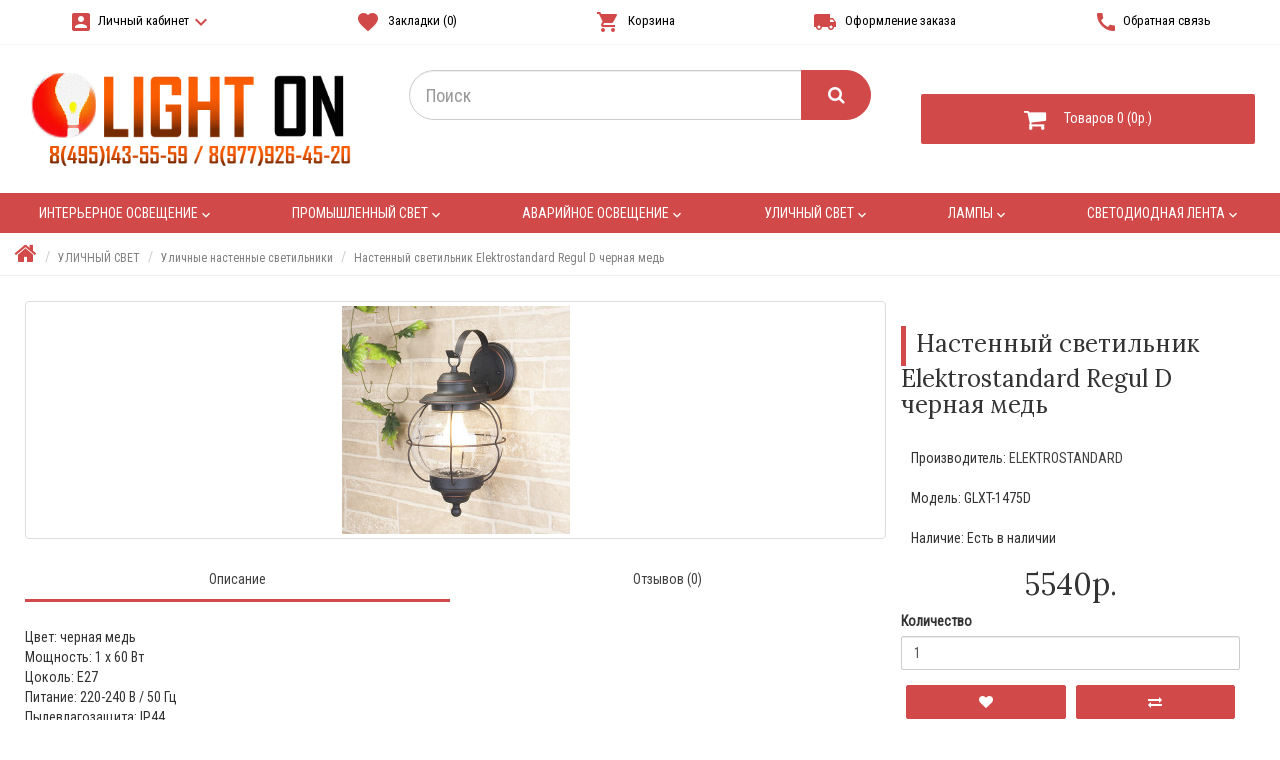

--- FILE ---
content_type: text/html; charset=utf-8
request_url: https://lighton-shop.ru/ulichnyj-svet/ulichnye-nastennye-svetilniki/nastennyj-svetilnik-elektrostandard-regul-d-chernaya-med.html
body_size: 41924
content:
<!DOCTYPE html>
<!--[if IE]><![endif]-->
<!--[if IE 8 ]><html dir="ltr" lang="ru" class="ie8"><![endif]-->
<!--[if IE 9 ]><html dir="ltr" lang="ru" class="ie9"><![endif]-->
<!--[if (gt IE 9)|!(IE)]><!-->
<html dir="ltr" lang="ru">
<!--<![endif]-->
<head>
<meta charset="UTF-8" />
<meta name="viewport" content="width=device-width, initial-scale=1">
<meta http-equiv="X-UA-Compatible" content="IE=edge">
<title>Настенный светильник Elektrostandard Regul D черная медь</title>
<base href="https://lighton-shop.ru/" />
<meta name="description" content="Настенный светильник Elektrostandard Regul D черная медь" />
<meta name="keywords" content="Настенный светильник Elektrostandard Regul D черная медь" />
<script src="catalog/view/javascript/jquery/jquery-2.1.1.min.js" type="text/javascript"></script>
<script src="catalog/view/javascript/bootstrap/js/bootstrap.min.js" type="text/javascript"></script>
<link href="catalog/view/javascript/bootstrap/css/bootstrap.min.css" rel="stylesheet" media="screen" />
<link href="catalog/view/javascript/font-awesome/css/font-awesome.min.css" rel="stylesheet" type="text/css" />
<link href="https://fonts.googleapis.com/icon?family=Material+Icons" rel="stylesheet">
<link href="catalog/view/theme/listore/stylesheet/stylesheet.css" rel="stylesheet">
<link href="catalog/view/javascript/jquery/magnific/magnific-popup.css" type="text/css" rel="stylesheet" media="screen" />
<link href="catalog/view/javascript/jquery/datetimepicker/bootstrap-datetimepicker.min.css" type="text/css" rel="stylesheet" media="screen" />
<script src="catalog/view/javascript/jquery/magnific/jquery.magnific-popup.min.js" type="text/javascript"></script>
<script src="catalog/view/javascript/jquery/datetimepicker/moment/moment.min.js" type="text/javascript"></script>
<script src="catalog/view/javascript/jquery/datetimepicker/moment/moment-with-locales.min.js" type="text/javascript"></script>
<script src="catalog/view/javascript/jquery/datetimepicker/bootstrap-datetimepicker.min.js" type="text/javascript"></script>
<script src="catalog/view/theme/listore/js/common.js" type="text/javascript"></script>
<link href="https://lighton-shop.ru/ulichnyj-svet/ulichnye-nastennye-svetilniki/nastennyj-svetilnik-elektrostandard-regul-d-chernaya-med.html" rel="canonical" />
<link href="https://lighton-shop.ru/image/catalog/ico.png" rel="icon" />

				<style type="text/css">
				.whatsapp .wpp-num {font-weight: bold; text-shadow: none; background-color: #1ebea5; border-radius: 2px; color: #ffffff; text-align: center; padding: 4px 10px;}
				.whatsapp .wpp-num .fa-whatsapp { background: #01E675; border-radius: 10px; }
				</style>
			
</head>
<body>
<div class="wrapp">
  <div class="top-panel">
  <div class="top-wrapp">
  <!--<div class="left-link">
        
    
  </div>-->
    <div class="right-links">
      <ul>
      
      
       
      

        <li class="dropdown"><a href="https://lighton-shop.ru/my-account/" title="Личный кабинет" onclick="return false"><i class="material-icons">account_box</i><span>Личный кабинет</span><i class="material-icons">keyboard_arrow_down</i></a>
          <ul class="account-link">
                        <li><a href="https://lighton-shop.ru/create-account/">Регистрация</a></li>
            <li><a href="https://lighton-shop.ru/login/">Авторизация</a></li>
                      </ul>
        </li>
        <li><a href="https://lighton-shop.ru/wishlist/" id="wishlist-total" title="Закладки (0)"><i class="material-icons">
favorite
</i> <span class="hidden-xs hidden-sm hidden-md">Закладки (0)</span></a></li>
        <li><a href="https://lighton-shop.ru/cart/" title="Корзина"><i class="material-icons">
shopping_cart
</i> <span class="hidden-xs hidden-sm hidden-md">Корзина</span></a></li>
        <li><a href="https://lighton-shop.ru/checkout/" title="Оформление заказа"><i class="material-icons">
local_shipping
</i> <span class="hidden-xs hidden-sm hidden-md">Оформление заказа</span></a></li>
          <li><a href="https://lighton-shop.ru/contact/"><i class="material-icons">call</i><span class="hidden-xs hidden-sm hidden-md">Обратная связь</span></a></li>
      </ul>
    </div>
    </div>
    </div>

<header>
    <div class="header-grid">
      <div class="title-logo">
        <div id="logo"><a href="https://lighton-shop.ru/"><img src="https://lighton-shop.ru/image/catalog/logo-on.gif" title="Интернет-магазин декоративного освещения и товаров для дома &quot;Light On&quot;" alt="Интернет-магазин декоративного освещения и товаров для дома &quot;Light On&quot;" class="img-responsive" /></a></div>
      </div>
      <div class="search-bl"><div id="search" class="input-group">
  <input type="text" name="search" value="" placeholder="Поиск" class="form-control input-lg" />
  <span class="input-group-btn">
    <button type="button" class="btn btn-default btn-lg"><i class="fa fa-search"></i></button>
  </span>
</div>
      <!--<div class="tel"><i class="material-icons">local_phone</i> <span>+7(495) 143-55-59</span></div>--></div>
      <div class="cart"><div id="cart" class="cart-header">
  <button type="button"  data-toggle="modal" data-target="#exampleModalCenter " data-loading-text="Загрузка..." class="btn-cart"><i class="fa fa-shopping-cart"></i> <span id="cart-total">Товаров 0 (0р.)</span></button>
<div class="modal fade" id="exampleModalCenter" tabindex="-1" role="dialog" aria-labelledby="exampleModalCenterTitle" aria-hidden="true">
  <div class="modal-dialog modal-dialog-centered modal-lg" role="document">
    <div class="modal-content">
      <div class="modal-header">
        <h5 class="modal-title" id="exampleModalLongTitle">Товары в корзине</h5>
        <button type="button" class="close" data-dismiss="modal" aria-label="Close">
          <span aria-hidden="true">&times;</span>
        </button>
      </div>
      <div id="cart" class="modal-body">
  <ul class="cart-list">
        <li>
      <p class="text-center">Ваша корзина пуста!</p>
    </li>
      </ul>
</div>






  </div>
    </div>
  </div>
</div></div>
    </div>
</header>



  <nav id="menu" class="navmenu">
     <div class="menu-header">
        <span class="text-category">Категории</span>
         <button class="toggler"><span class="icon"></span></button>
     </div>
      <ul class="menusn">
                        <li class="drop-click"><a href="https://lighton-shop.ru/interernoe_osveshchenie/" onclick="return false">ИНТЕРЬЕРНОЕ ОСВЕЩЕНИЕ<i class="material-icons">keyboard_arrow_down</i></a>
          <div class="drop-nav">
            <div class="dropdown-inner">               <ul class="dropmenus">
                                <li><a href="https://lighton-shop.ru/interernoe_osveshchenie/trekovye-svetilniki/">Трековые светильники (6)</a></li>
                                <li><a href="https://lighton-shop.ru/interernoe_osveshchenie/nastenno-potolochnye-svetilniki/">Настенно-потолочные светильники (4)</a></li>
                                <li><a href="https://lighton-shop.ru/interernoe_osveshchenie/nastennye-svetilniki/">Настенные светильники (20)</a></li>
                                <li><a href="https://lighton-shop.ru/interernoe_osveshchenie/tochechnye-svetilniki/">Точечные светильники (55)</a></li>
                                <li><a href="https://lighton-shop.ru/interernoe_osveshchenie/upravlyaemye-svetilniki/">Управляемые светильники  (6)</a></li>
                              </ul>
                            <ul class="dropmenus">
                                <li><a href="https://lighton-shop.ru/interernoe_osveshchenie/vstraivaemye-svetilniki/">Встраиваемые светильники (28)</a></li>
                                <li><a href="https://lighton-shop.ru/interernoe_osveshchenie/nakladnye-svetilniki/">Накладные светильники (49)</a></li>
                                <li><a href="https://lighton-shop.ru/interernoe_osveshchenie/podvesnye-svetilniki/">Подвесные светильники (2)</a></li>
                                <li><a href="https://lighton-shop.ru/interernoe_osveshchenie/ultratonkie-svetodiodnye-svetilniki-i-paneli/">Ультратонкие светодиодные светильники и панели  (18)</a></li>
                                <li><a href="https://lighton-shop.ru/interernoe_osveshchenie/kardannye-svetilniki/">Карданные светильники (8)</a></li>
                              </ul>
                            <ul class="dropmenus">
                                <li><a href="https://lighton-shop.ru/interernoe_osveshchenie/linejnye-svetilniki/">Линейные светильники (35)</a></li>
                                <li><a href="https://lighton-shop.ru/interernoe_osveshchenie/modulnye-svetilniki/">Модульные светильники (8)</a></li>
                                <li><a href="https://lighton-shop.ru/interernoe_osveshchenie/profilnye-svetilniki/">Профильные светильники (25)</a></li>
                                <li><a href="https://lighton-shop.ru/interernoe_osveshchenie/svetilniki-podsvetki-kartin-i-zerkal/">Светильники подсветки картин и зеркал (12)</a></li>
                                <li><a href="https://lighton-shop.ru/interernoe_osveshchenie/mebelnye-svetilniki/">Мебельные светильники (4)</a></li>
                              </ul>
              </div>
              <div class="see-all-block">
            <a href="https://lighton-shop.ru/interernoe_osveshchenie/" class="see-all">Показать все ИНТЕРЬЕРНОЕ ОСВЕЩЕНИЕ</a></div> </div>
        </li>
                                <li class="drop-click"><a href="https://lighton-shop.ru/promyshlennyj-svet/" onclick="return false">ПРОМЫШЛЕННЫЙ СВЕТ<i class="material-icons">keyboard_arrow_down</i></a>
          <div class="drop-nav">
            <div class="dropdown-inner">               <ul class="dropmenus">
                                <li><a href="https://lighton-shop.ru/promyshlennyj-svet/ofisnye-svetilniki/">Офисные светильники (19)</a></li>
                                <li><a href="https://lighton-shop.ru/promyshlennyj-svet/svetilniki-dlya-zhkh/">Светильники для ЖКХ (17)</a></li>
                              </ul>
                            <ul class="dropmenus">
                                <li><a href="https://lighton-shop.ru/promyshlennyj-svet/torgovye-svetilniki/">Торговые светильники (5)</a></li>
                                <li><a href="https://lighton-shop.ru/promyshlennyj-svet/svetilniki-dlya-sklada/">Светильники для склада (8)</a></li>
                              </ul>
                            <ul class="dropmenus">
                                <li><a href="https://lighton-shop.ru/promyshlennyj-svet/svetilniki-dlya-azs/">Светильники для АЗС (2)</a></li>
                                <li><a href="https://lighton-shop.ru/promyshlennyj-svet/datchiki-dvizheniya-i-sveta/">Датчики движения и света (9)</a></li>
                              </ul>
              </div>
              <div class="see-all-block">
            <a href="https://lighton-shop.ru/promyshlennyj-svet/" class="see-all">Показать все ПРОМЫШЛЕННЫЙ СВЕТ</a></div> </div>
        </li>
                                <li class="drop-click"><a href="https://lighton-shop.ru/avarijnoe-osveschenie/" onclick="return false">АВАРИЙНОЕ ОСВЕЩЕНИЕ<i class="material-icons">keyboard_arrow_down</i></a>
          <div class="drop-nav">
            <div class="dropdown-inner">               <ul class="dropmenus">
                                <li><a href="https://lighton-shop.ru/avarijnoe-osveschenie/promyshlennye-avarijnye-svetilniki/">Промышленные аварийные светильники (60)</a></li>
                                <li><a href="https://lighton-shop.ru/avarijnoe-osveschenie/avarijnye-svetilniki-dlya-zhkh/">Аварийные светильники для ЖКХ (8)</a></li>
                              </ul>
                            <ul class="dropmenus">
                                <li><a href="https://lighton-shop.ru/avarijnoe-osveschenie/ofisnye-avarijnye-svetilniki/">Офисные аварийные светильники (53)</a></li>
                                <li><a href="https://lighton-shop.ru/avarijnoe-osveschenie/avarijno-evakuacionnye-ukazateli/">Аварийно-эвакуационные указатели (28)</a></li>
                              </ul>
                            <ul class="dropmenus">
                                <li><a href="https://lighton-shop.ru/avarijnoe-osveschenie/bloki-avarijnogo-pitaniya/">Блоки аварийного питания (2)</a></li>
                                <li><a href="https://lighton-shop.ru/avarijnoe-osveschenie/prozhektory-avarijnogo-osvescheniya/">Прожекторы аварийного освещения (1)</a></li>
                              </ul>
              </div>
              <div class="see-all-block">
            <a href="https://lighton-shop.ru/avarijnoe-osveschenie/" class="see-all">Показать все АВАРИЙНОЕ ОСВЕЩЕНИЕ</a></div> </div>
        </li>
                                <li class="drop-click"><a href="https://lighton-shop.ru/ulichnyj-svet/" onclick="return false">УЛИЧНЫЙ СВЕТ<i class="material-icons">keyboard_arrow_down</i></a>
          <div class="drop-nav">
            <div class="dropdown-inner">               <ul class="dropmenus">
                                <li><a href="https://lighton-shop.ru/ulichnyj-svet/arhitekturnye-svetilniki/">Архитектурные светильники (10)</a></li>
                                <li><a href="https://lighton-shop.ru/ulichnyj-svet/gruntovye-svetilniki/">Грунтовые светильники (0)</a></li>
                                <li><a href="https://lighton-shop.ru/ulichnyj-svet/konsolnye-svetilniki/">Консольные светильники (40)</a></li>
                                <li><a href="https://lighton-shop.ru/ulichnyj-svet/landshaftnye-svetilniki/">Ландшафтные светильники (8)</a></li>
                              </ul>
                            <ul class="dropmenus">
                                <li><a href="https://lighton-shop.ru/ulichnyj-svet/podvesnye-ulichnye-svetilniki/">Подвесные уличные светильники (8)</a></li>
                                <li><a href="https://lighton-shop.ru/ulichnyj-svet/sadovo-parkovye-svetilniki/">Садово-парковые светильники (0)</a></li>
                                <li><a href="https://lighton-shop.ru/ulichnyj-svet/svetilniki-vstraivaemye-v-stenu/">Светильники встраиваемые в стену (2)</a></li>
                                <li><a href="https://lighton-shop.ru/ulichnyj-svet/svetilniki-na-stolbe/">Светильники на столбе (16)</a></li>
                              </ul>
                            <ul class="dropmenus">
                                <li><a href="https://lighton-shop.ru/ulichnyj-svet/svetodiodnye-prozhektory/">Светодиодные прожекторы (10)</a></li>
                                <li><a href="https://lighton-shop.ru/ulichnyj-svet/ulichnye-nastennye-svetilniki/">Уличные настенные светильники (32)</a></li>
                              </ul>
              </div>
              <div class="see-all-block">
            <a href="https://lighton-shop.ru/ulichnyj-svet/" class="see-all">Показать все УЛИЧНЫЙ СВЕТ</a></div> </div>
        </li>
                                <li class="drop-click"><a href="https://lighton-shop.ru/lampy/" onclick="return false">ЛАМПЫ<i class="material-icons">keyboard_arrow_down</i></a>
          <div class="drop-nav">
            <div class="dropdown-inner">               <ul class="dropmenus">
                                <li><a href="https://lighton-shop.ru/lampy/svetodiodnye-lampy-s-cokolem-e14/">Светодиодные лампы с цоколем E14 (5)</a></li>
                                <li><a href="https://lighton-shop.ru/lampy/svetodiodnye-lampy-s-cokolem-e27/">Светодиодные лампы с цоколем E27 (7)</a></li>
                                <li><a href="https://lighton-shop.ru/lampy/svetodiodnye-lampy-svecha-na-vetru/">Светодиодные лампы свеча на ветру (4)</a></li>
                                <li><a href="https://lighton-shop.ru/lampy/ksenonovye-lampy/">Ксеноновые лампы (2)</a></li>
                                <li><a href="https://lighton-shop.ru/lampy/lapmy-ar111/">Лапмы AR111 (3)</a></li>
                              </ul>
                            <ul class="dropmenus">
                                <li><a href="https://lighton-shop.ru/lampy/svetodiodnye-lampy-mr16-s-cokolem-gu5-3/">Светодиодные лампы MR16 с цоколем GU5.3  (5)</a></li>
                                <li><a href="https://lighton-shop.ru/lampy/svetodiodnye-lampy-par-20-30-38/">Светодиодные лампы PAR 20 / 30 / 38 (7)</a></li>
                                <li><a href="https://lighton-shop.ru/lampy/svetodiodnye-lampy-s-cokolem-gu10/">Светодиодные лампы с цоколем GU10 (2)</a></li>
                                <li><a href="https://lighton-shop.ru/lampy/svetodiodnye-lampy-s-cokolem-gu4/">Светодиодные лампы с цоколем GU4 (2)</a></li>
                                <li><a href="https://lighton-shop.ru/lampy/svetodiodnye-lampy-s-cokolem-gx53/">Светодиодные лампы с цоколем GX53 (1)</a></li>
                              </ul>
                            <ul class="dropmenus">
                                <li><a href="https://lighton-shop.ru/lampy/svetodiodnye-lampy-s-cokolem-g4/">Светодиодные лампы с цоколем G4 (0)</a></li>
                                <li><a href="https://lighton-shop.ru/lampy/svetodiodnye-lampy-s-cokolem-g9/">Светодиодные лампы с цоколем G9 (3)</a></li>
                                <li><a href="https://lighton-shop.ru/lampy/svetodiodnye-lampy-s-cokolem-t8/">Светодиодные лампы с цоколем T8 (11)</a></li>
                                <li><a href="https://lighton-shop.ru/lampy/patrony-dlya-svetodiodnyh-lamp/">Патроны для светодиодных ламп (0)</a></li>
                              </ul>
              </div>
              <div class="see-all-block">
            <a href="https://lighton-shop.ru/lampy/" class="see-all">Показать все ЛАМПЫ</a></div> </div>
        </li>
                                <li class="drop-click"><a href="https://lighton-shop.ru/svetodiodnaya-lenta/" onclick="return false">СВЕТОДИОДНАЯ ЛЕНТА<i class="material-icons">keyboard_arrow_down</i></a>
          <div class="drop-nav">
            <div class="dropdown-inner">               <ul class="dropmenus">
                                <li><a href="https://lighton-shop.ru/svetodiodnaya-lenta/germetichnye-bloki-pitaniya/">Блоки питания (герметичные) ip67 (36)</a></li>
                                <li><a href="https://lighton-shop.ru/svetodiodnaya-lenta/negermetichnye-bloki-pitaniya/">Блоки питания (негерметичные) ip20 (41)</a></li>
                              </ul>
                            <ul class="dropmenus">
                                <li><a href="https://lighton-shop.ru/svetodiodnaya-lenta/kontrollery-dlya-svetodiodnoj-lenty/">Контроллеры для светодиодной ленты (37)</a></li>
                                <li><a href="https://lighton-shop.ru/svetodiodnaya-lenta/svetodiodnye-modulnye-shlejfy/">Светодиодные модульные шлейфы (10)</a></li>
                              </ul>
                            <ul class="dropmenus">
                                <li><a href="https://lighton-shop.ru/svetodiodnaya-lenta/konnektory-dlya-svetodiodnoj-lenty/">Коннекторы для светодиодной ленты (0)</a></li>
                                <li><a href="https://lighton-shop.ru/svetodiodnaya-lenta/profil-dlya-svetodiodnoj-lenty/">Профиль для светодиодной ленты  (90)</a></li>
                              </ul>
              </div>
              <div class="see-all-block">
            <a href="https://lighton-shop.ru/svetodiodnaya-lenta/" class="see-all">Показать все СВЕТОДИОДНАЯ ЛЕНТА</a></div> </div>
        </li>
                      </ul>
  </nav>
 



 <ul class="breadcrumb">
        <li><a href="https://lighton-shop.ru/"><i class="fa fa-home"></i></a></li>
        <li><a href="https://lighton-shop.ru/ulichnyj-svet/">УЛИЧНЫЙ СВЕТ</a></li>
        <li><a href="https://lighton-shop.ru/ulichnyj-svet/ulichnye-nastennye-svetilniki/">Уличные настенные светильники</a></li>
        <li><a href="https://lighton-shop.ru/ulichnyj-svet/ulichnye-nastennye-svetilniki/nastennyj-svetilnik-elektrostandard-regul-d-chernaya-med.html">Настенный светильник Elektrostandard Regul D черная медь</a></li>
      </ul>
<div id="product-product" class="content">
  <div class="content-block">
   
    <div class="content-center">
     
      <div class="product-card-content"> 
        <div class="content-thumbnails">           <ul class="thumbnails">
                        <li><a class="thumbnail" href="https://lighton-shop.ru/image/cache/new/image/data/elektostandartd/24e63cdc7ff0d19519d00d6f9757be3a-500x500.jpg" title="Настенный светильник Elektrostandard Regul D черная медь"><img src="https://lighton-shop.ru/image/cache/new/image/data/elektostandartd/24e63cdc7ff0d19519d00d6f9757be3a-228x228.jpg" title="Настенный светильник Elektrostandard Regul D черная медь" alt="Настенный светильник Elektrostandard Regul D черная медь" /></a></li>
                                  </ul>
                    <ul class="nav nav-tabs">
            <li class="active"><a href="#tab-description" data-toggle="tab">Описание</a></li>
                                    <li><a href="#tab-review" data-toggle="tab">Отзывов (0)</a></li>
                      </ul>
          <div class="tab-content">
            <div class="tab-pane active" id="tab-description"><p>
	Цвет: черная медь<br />
	Мощность: 1 x 60 Вт<br />
	Цоколь: Е27<br />
	Питание: 220-240 В / 50 Гц<br />
	Пылевлагозащита: IP44<br />
	Размер: 220 x 225 x 405 мм</p>
<p>
	Настенный светильник предназначен не только для внутреннего использования, но и для освещения садово-парковых зон вокруг дома, так как высокая степень пылевлагозащищенности позволяет использовать его под открытым небом.</p>
<p>
	Корпус светильника изготовлен из сплава алюминия с кремнием, что делает его легким и прочным, устойчивым к механическим воздействиям. Специальная порошковая окраска корпуса, наносимая в несколько слоев, позволяет добиться эффекта состаренного металла.</p>
<p>
	Для плафона использовано стекло, изготовленное вручную по технологии pulegoso. Пузырьки воздуха внутри стекла придают светильнику особое, неповторимое очарование!</p>
</div>
                                    <div class="tab-pane" id="tab-review">
              <form class="form-horizontal" id="form-review">
                <div id="review"></div>
                <h2>Написать отзыв</h2>
                                <div class="form-group required">
                  <div class="col-sm-12">
                    <label class="control-label" for="input-name">Ваше имя:</label>
                    <input type="text" name="name" value="" id="input-name" class="form-control" />
                  </div>
                </div>
                <div class="form-group required">
                  <div class="col-sm-12">
                    <label class="control-label" for="input-review">Ваш отзыв:</label>
                    <textarea name="text" rows="5" id="input-review" class="form-control"></textarea>
                    <div class="help-block"><span style="color: #FF0000;">Примечание:</span> HTML разметка не поддерживается! Используйте обычный текст.</div>
                  </div>
                </div>
                <div class="form-group required">
                  <div class="col-sm-12">
                    <label class="control-label">Оценка:</label>
                    &nbsp;&nbsp;&nbsp; Плохо&nbsp;
                    <input type="radio" name="rating" value="1" />
                    &nbsp;
                    <input type="radio" name="rating" value="2" />
                    &nbsp;
                    <input type="radio" name="rating" value="3" />
                    &nbsp;
                    <input type="radio" name="rating" value="4" />
                    &nbsp;
                    <input type="radio" name="rating" value="5" />
                    &nbsp;Хорошо</div>
                </div>
                
                <div class="buttons clearfix">
                  <div class="pull-right">
                    <button type="button" id="button-review" data-loading-text="Загрузка..." class="btn btn-primary">Отправить отзыв</button>
                  </div>
                </div>
                              </form>
            </div>
            </div>
        </div>
       
        <div class="product-right-block">
          <h1 class="heading-title">Настенный светильник Elektrostandard Regul D черная медь</h1>
          <ul class="list-unstyled">
                        <li>Производитель: <a href="https://lighton-shop.ru/elektrostandard.html">ELEKTROSTANDARD</a></li>
                        <li>Модель: GLXT-1475D</li>
                        <li>Наличие: Есть в наличии</li>
          </ul>
                    <ul class="list-unstyled">
                        <li>
              <h2>5540р.</h2>
            </li>
                                                          </ul>
                    <div id="product">                         <div class="form-group">
              <label class="control-label" for="input-quantity">Количество</label>
              <input type="text" name="quantity" value="1" size="2" id="input-quantity" class="form-control" />
              <input type="hidden" name="product_id" value="3290" />
        <div class="btn-top">
            <button type="button" data-toggle="tooltip" class="btn btn-default" title="В закладки" onclick="wishlist.add('3290');"><i class="fa fa-heart"></i></button>
            <button type="button" data-toggle="tooltip" class="btn btn-default" title="В сравнение" onclick="compare.add('3290');"><i class="fa fa-exchange"></i></button>
          </div>
             
              <button type="button"  id="button-cart" data-loading-text="Загрузка..." class="btn btn-primary btn-lg btn-block">Купить</button>
            </div>
            </div>
                    <div class="rating">
                          <span class="fa fa-stack"><i class="fa fa-star-o fa-stack-1x"></i></span>                            <span class="fa fa-stack"><i class="fa fa-star-o fa-stack-1x"></i></span>                            <span class="fa fa-stack"><i class="fa fa-star-o fa-stack-1x"></i></span>                            <span class="fa fa-stack"><i class="fa fa-star-o fa-stack-1x"></i></span>                            <span class="fa fa-stack"><i class="fa fa-star-o fa-stack-1x"></i></span>                        </div>
          
          <div class="review-link">
              <a href="" onclick="$('a[href=\'#tab-review\']').trigger('click'); return false;">0 отзывов</a>
              <a href="" onclick="$('a[href=\'#tab-review\']').trigger('click'); return false;">Написать отзыв</a>
          </div>
          
          <div class="ys-share">
               <!-- Addthis Button Yashare-->
            <div class="ya-share2" data-services="vkontakte,facebook,odnoklassniki,moimir,gplus,twitter,viber,whatsapp,skype,telegram"></div>
            <script src="//yastatic.net/es5-shims/0.0.2/es5-shims.min.js"></script>
            <script src="//yastatic.net/share2/share.js"></script>
            <!-- Addthis Button Yashare END-->
          </div>
          
           </div>
      </div>
      
                <p><i class="fa fa-tags"></i>
                 <a href="https://lighton-shop.ru/index.php?route=product/search&amp;tag=Настенный светильник">Настенный светильник</a>                  <a href=""></a>          </p>
              </div>
    </div>
    
</div>


<script type="text/javascript"><!--
$('select[name=\'recurring_id\'], input[name="quantity"]').change(function(){
	$.ajax({
		url: 'index.php?route=product/product/getRecurringDescription',
		type: 'post',
		data: $('input[name=\'product_id\'], input[name=\'quantity\'], select[name=\'recurring_id\']'),
		dataType: 'json',
		beforeSend: function() {
			$('#recurring-description').html('');
		},
		success: function(json) {
			$('.alert-dismissible, .text-danger').remove();

			if (json['success']) {
				$('#recurring-description').html(json['success']);
			}
		}
	});
});
//--></script> 
<script type="text/javascript"><!--
$('#button-cart').on('click', function() {
	$.ajax({
		url: 'index.php?route=checkout/cart/add',
		type: 'post',
		data: $('#product input[type=\'text\'], #product input[type=\'hidden\'], #product input[type=\'radio\']:checked, #product input[type=\'checkbox\']:checked, #product select, #product textarea'),
		dataType: 'json',
		beforeSend: function() {
			$('#button-cart').button('loading');
		},
		complete: function() {
			$('#button-cart').button('reset');
		},
		success: function(json) {
			$('.alert-dismissible, .text-danger').remove();
			$('.form-group').removeClass('has-error');

			if (json['error']) {
				if (json['error']['option']) {
					for (i in json['error']['option']) {
						var element = $('#input-option' + i.replace('_', '-'));

						if (element.parent().hasClass('input-group')) {
							element.parent().after('<div class="text-danger">' + json['error']['option'][i] + '</div>');
						} else {
							element.after('<div class="text-danger">' + json['error']['option'][i] + '</div>');
						}
					}
				}

				if (json['error']['recurring']) {
					$('select[name=\'recurring_id\']').after('<div class="text-danger">' + json['error']['recurring'] + '</div>');
				}

				// Highlight any found errors
				$('.text-danger').parent().addClass('has-error');
			}

			if (json['success']) {
				$('.breadcrumb').after('<div class="alert alert-success alert-dismissible">' + json['success'] + '<button type="button" class="close" data-dismiss="alert">&times;</button></div>');

				$('#cart > button').html('<span id="cart-total"><i class="fa fa-shopping-cart"></i> ' + json['total'] + '</span>');

				$('html, body').animate({ scrollTop: 0 }, 'slow');

				$('#cart > ul').load('index.php?route=common/cart/info ul li');
			}
		},
        error: function(xhr, ajaxOptions, thrownError) {
            alert(thrownError + "\r\n" + xhr.statusText + "\r\n" + xhr.responseText);
        }
	});
});
//--></script> 
<script type="text/javascript"><!--
$('.date').datetimepicker({
	language: '',
	pickTime: false
});

$('.datetime').datetimepicker({
	language: '',
	pickDate: true,
	pickTime: true
});

$('.time').datetimepicker({
	language: '',
	pickDate: false
});

$('button[id^=\'button-upload\']').on('click', function() {
	var node = this;

	$('#form-upload').remove();

	$('body').prepend('<form enctype="multipart/form-data" id="form-upload" style="display: none;"><input type="file" name="file" /></form>');

	$('#form-upload input[name=\'file\']').trigger('click');

	if (typeof timer != 'undefined') {
    	clearInterval(timer);
	}

	timer = setInterval(function() {
		if ($('#form-upload input[name=\'file\']').val() != '') {
			clearInterval(timer);

			$.ajax({
				url: 'index.php?route=tool/upload',
				type: 'post',
				dataType: 'json',
				data: new FormData($('#form-upload')[0]),
				cache: false,
				contentType: false,
				processData: false,
				beforeSend: function() {
					$(node).button('loading');
				},
				complete: function() {
					$(node).button('reset');
				},
				success: function(json) {
					$('.text-danger').remove();

					if (json['error']) {
						$(node).parent().find('input').after('<div class="text-danger">' + json['error'] + '</div>');
					}

					if (json['success']) {
						alert(json['success']);

						$(node).parent().find('input').val(json['code']);
					}
				},
				error: function(xhr, ajaxOptions, thrownError) {
					alert(thrownError + "\r\n" + xhr.statusText + "\r\n" + xhr.responseText);
				}
			});
		}
	}, 500);
});
//--></script> 
<script type="text/javascript"><!--
$('#review').delegate('.pagination a', 'click', function(e) {
    e.preventDefault();

    $('#review').fadeOut('slow');

    $('#review').load(this.href);

    $('#review').fadeIn('slow');
});

$('#review').load('index.php?route=product/product/review&product_id=3290');

$('#button-review').on('click', function() {
	$.ajax({
		url: 'index.php?route=product/product/write&product_id=3290',
		type: 'post',
		dataType: 'json',
		data: $("#form-review").serialize(),
		beforeSend: function() {
			$('#button-review').button('loading');
		},
		complete: function() {
			$('#button-review').button('reset');
		},
		success: function(json) {
			$('.alert-dismissible').remove();

			if (json['error']) {
				$('#review').after('<div class="alert alert-danger alert-dismissible"><i class="fa fa-exclamation-circle"></i> ' + json['error'] + '</div>');
			}

			if (json['success']) {
				$('#review').after('<div class="alert alert-success alert-dismissible"><i class="fa fa-check-circle"></i> ' + json['success'] + '</div>');

				$('input[name=\'name\']').val('');
				$('textarea[name=\'text\']').val('');
				$('input[name=\'rating\']:checked').prop('checked', false);
			}
		}
	});
});

$(document).ready(function() {
	$('.thumbnails').magnificPopup({
		type:'image',
		delegate: 'a',
		gallery: {
			enabled: true
		}
	});
});
//--></script> 
<footer>
    <div class="footer-block">
            <div class="column-footer">
        <h5>Информация</h5>
        <ul>
                   <li><a href="https://lighton-shop.ru/dostavka.html">Доставка</a></li>
                    <li><a href="https://lighton-shop.ru/oplata.html">Оплата</a></li>
                    <li><a href="https://lighton-shop.ru/o-nas.html">О нас</a></li>
                  </ul>
      </div>
            <div class="column-footer">
        <h5>Служба поддержки</h5>
        <ul>
          <li><a href="https://lighton-shop.ru/contact/">Обратная связь</a></li>
          <li><a href="https://lighton-shop.ru/return-add/">Возврат товара</a></li>
          <li><a href="https://lighton-shop.ru/sitemap/">Карта сайта</a></li>
        </ul>
      </div>
      <div class="column-footer">
        <h5>Дополнительно</h5>
        <ul>
          <li><a href="https://lighton-shop.ru/proizvoditeli/">Производители</a></li>
          <li><a href="https://lighton-shop.ru/voucher/">Подарочные сертификаты</a></li>
          <li><a href="https://lighton-shop.ru/affiliate-login/">Партнерская программа</a></li>
          <li><a href="https://lighton-shop.ru/specials/">Акции</a></li>
        </ul>
      </div>
      <div class="column-footer">
        <h5>Личный Кабинет</h5>
        <ul>
          <li><a href="https://lighton-shop.ru/my-account/">Личный Кабинет</a></li>
          <li><a href="https://lighton-shop.ru/order-history/">История заказов</a></li>
          <li><a href="https://lighton-shop.ru/wishlist/">Закладки</a></li>
          <li><a href="https://lighton-shop.ru/newsletter/">Рассылка</a></li>
        </ul>
      </div>
    </div>
    <div class="powered-block"></div>
    <table border="1" width="100%" style="border-width: 0px">
  <tr>
    <td style="border-style: none; border-width: medium" colspan="9">
    <p align="center"><font face="Cuprum" size="5"><a href="tel:+7(495)143-55-59">+7(495)143-55-59
    </a>&nbsp;/ <a href="tel:+7(977)926-45-20">+7(977)926-45-20
    </a>/ <a href="mailto:info@lighton-shop.ru">info@lighton-shop.ru</a></font></td>
  </tr>
  <tr>
    <td style="border-style: none; border-width: medium" colspan="9">
    <p align="center"><font face="Cuprum" style="font-size: 16pt"><span lang="ru">Интернет-магазин декоративного освещения и товаров для дома "Light On" Москва &copy; 2013-2025</span></font></td>
  </tr>
  <tr>
    <td style="border-style: none; border-width: medium">
    &nbsp;</td>
    <td style="border-style: none; border-width: medium">
    &nbsp;</td>
    <td style="border-style: none; border-width: medium">
    <p>&nbsp;<p>&nbsp;<p>&nbsp;<p>&nbsp;</td>
    <td style="border-style: none; border-width: medium">
    &nbsp;</td>
    <td style="border-style: none; border-width: medium">
    &nbsp;</td>
    <td style="border-style: none; border-width: medium"><span lang="ru">
    <!--LiveInternet counter--><script type="text/javascript">
document.write("<a href='//www.liveinternet.ru/click' "+
"target=_blank><img src='//counter.yadro.ru/hit?t29.20;r"+
escape(document.referrer)+((typeof(screen)=="undefined")?"":
";s"+screen.width+"*"+screen.height+"*"+(screen.colorDepth?
screen.colorDepth:screen.pixelDepth))+";u"+escape(document.URL)+
";h"+escape(document.title.substring(0,150))+";"+Math.random()+
"' alt='' title='LiveInternet: показано количество просмотров и"+
" посетителей' "+
"border='0' width='88' height='120'><\/a>")
</script><!--/LiveInternet-->
<!-- Yandex.Metrika counter -->
<script type="text/javascript" >
   (function(m,e,t,r,i,k,a){m[i]=m[i]||function(){(m[i].a=m[i].a||[]).push(arguments)};
   m[i].l=1*new Date();k=e.createElement(t),a=e.getElementsByTagName(t)[0],k.async=1,k.src=r,a.parentNode.insertBefore(k,a)})
   (window, document, "script", "https://mc.yandex.ru/metrika/tag.js", "ym");

   ym(52549093, "init", {
        id:52549093,
        clickmap:true,
        trackLinks:true,
        accurateTrackBounce:true,
        webvisor:true
   });
</script>
<noscript><div><img src="https://mc.yandex.ru/watch/52549093" style="position:absolute; left:-9999px;" alt="" /></div></noscript>
<!-- /Yandex.Metrika counter --></td>
    <td style="border-style: none; border-width: medium">    &nbsp;</td>
    <td style="border-style: none; border-width: medium">    <p align="right">
<font face="Cuprum">
<a title="Пререгородки лофт" href="https://designloft.ru/" target="_blank" rel="alternate">Мебель лофт </a>
</font></p>
 <p align="right">
<font face="Cuprum">
<a title="Радиаторы отопления купить" href="https://stroy-goods.ru/" target="_blank" rel="alternate">Радиаторы отопления купить </a>
</font></p>
 <p align="right">
<font face="Cuprum">
<a title="Сварочные работы москва" href="https://www.svarka-metall.ru/" target="_blank" rel="alternate">Сварочные работы москва</a></font></p>
  <p align="right">
<font face="Cuprum">
<a title="Светодиодные светильники" href="https://diodovo.ru/" target="_blank" rel="alternate">Светодиодные светильники</a></font></p>   
    <p align="right">
<font face="Cuprum">
<a title="Детские электомобили купить" href="https://vikysha.ru/" target="_blank" rel="alternate">Детские электомобили купить</a></font></p>   
    <p>&nbsp;</td>
    <td style="border-style: none; border-width: medium">    &nbsp;</td>
  </tr>
</table>
</footer>

</div>

<script src="catalog/view/theme/listore/js/dropclick.js"></script>

                        <style></style>
            
</body></html> 


--- FILE ---
content_type: text/css
request_url: https://lighton-shop.ru/catalog/view/theme/listore/stylesheet/stylesheet.css
body_size: 89376
content:
@import url("https://fonts.googleapis.com/css?family=Lora&subset=cyrillic,cyrillic-ext");@import url("https://fonts.googleapis.com/css?family=Roboto+Condensed&subset=cyrillic,cyrillic-ext");body{padding:0;margin:0;font-family:"Roboto Condensed",sans-serif}@media (max-width: 768px){h1,h2,h3{color:#D14949;font-size:24px}}.wrapp{max-width:1920px;padding:0;margin:0 auto;position:relative}.wrapp .top-panel{background:white;position:sticky;max-width:100%;top:0;padding:0;margin:0;z-index:999;border-bottom:1px solid whitesmoke}.wrapp .top-panel .top-wrapp{padding:0;margin:0;position:relative}.wrapp .top-panel .right-links{padding:0;margin:0}.wrapp .top-panel .right-links ul{list-style:none;display:flex;display:-webkit-box;display:-moz-box;display:-ms-flexbox;display:-webkit-flex;justify-content:center;text-align:center;padding:0;margin:0}.wrapp .top-panel .right-links ul li{flex-grow:1;flex-basis:auto;display:inline-block;padding:0;margin:0}.wrapp .top-panel .right-links ul .dropdown{padding:0;margin:0;position:relative}.wrapp .top-panel .right-links ul .dropdown:hover>.account-link{display:block}@media (max-width: 768px){.wrapp .top-panel .right-links ul .dropdown{position:static}.wrapp .top-panel .right-links ul .dropdown:hover>.account-link{display:none}}.wrapp .top-panel .right-links ul .dropdown .account-link{display:none;position:absolute;width:100%;right:0;background:white;transform:scale(0);animation:anim1 0.5s;animation-fill-mode:forwards;transform-origin:top}@keyframes anim1{90%,100%{transform:scale(1)}}.wrapp .top-panel .right-links ul .dropdown .account-link li{display:block;padding:0;margin:0;border-bottom:1px solid whitesmoke}.wrapp .top-panel .right-links ul .dropdown .account-link a,.wrapp .top-panel .right-links ul .dropdown .account-link button{display:block;text-align:left;font-size:13px;padding:15px;width:100%;color:grey;text-decoration:none}.wrapp .top-panel .right-links ul .dropdown .account-link a:hover,.wrapp .top-panel .right-links ul .dropdown .account-link button:hover{background-image: linear-gradient(to bottom, #E10016,#69003D);color:white;transition:0.5s}.wrapp .top-panel .right-links ul button{background:white;display:block;width:100%;padding:10px;color:#D14949 !important;text-decoration:none;font-size:13px;cursor:pointer;border:0}.wrapp .top-panel .right-links ul button:hover{background:whitesmoke;border:0}@media (max-width: 768px){.wrapp .top-panel .right-links ul button span{display:none}}.wrapp .top-panel .right-links ul a{display:block;padding:10px;color:#000000;font-size:13px;text-decoration:none;cursor:pointer}.wrapp .top-panel .right-links ul a:hover{background:#eee;transition:0.5s}@media (max-width: 768px){.wrapp .top-panel .right-links ul a span{display:none}}.wrapp header{background:#ffffff;padding:0;margin:0}.wrapp header .header-grid{display:flex;display:-webkit-box;display:-moz-box;display:-ms-flexbox;display:-webkit-flex;padding:0;margin:0}@media (max-width: 768px){.wrapp header .header-grid{flex-direction:column}}.wrapp header .header-grid .title-logo{flex-basis:30%;align-self:center;padding:25px}.wrapp header .header-grid .title-logo a{display:block;padding:0;margin:0}.wrapp header .header-grid .title-logo a img{display:block;height:auto;margin:auto}.wrapp header .header-grid .title-logo h1{padding:0;margin:0}.wrapp header .header-grid .title-logo h1 a{font-size:33px;color:#D14949}@media (max-width: 768px){.wrapp header .header-grid .title-logo{padding:10px;padding-left:15px;padding-right:15px}}.wrapp header .header-grid .search-bl{flex-basis:40%;padding:25px}@media (max-width: 768px){.wrapp header .header-grid .search-bl{padding:10px;padding-left:15px;padding-right:15px}}.wrapp header .header-grid .search-bl #search input[type="text"]{border-radius:0;height:50px;border-top-left-radius:25px;border-bottom-left-radius:25px}.wrapp header .header-grid .search-bl #search button{display:inline-block;width:70px;height:50px;background:#D14949;border-radius:0;border-top-right-radius:25px;border-bottom-right-radius:25px}.wrapp header .header-grid .search-bl #search button i{color:white}.wrapp header .header-grid .search-bl .tel{text-align:center;font-size:18px;letter-spacing:1px;color:#424242;margin-top:5px}@media (max-width: 768px){.wrapp header .header-grid .search-bl .tel{font-size:15px}}.wrapp header .header-grid .search-bl .tel::after{display:block;content:"";width:50px;height:3px;background:#D14949;margin:auto}.wrapp header .header-grid .cart{flex-basis:30%;align-self:center;padding:25px}@media (max-width: 768px){.wrapp header .header-grid .cart{padding:10px;padding-left:15px;padding-right:15px;align-self:stretch}}.wrapp .cart-header{padding:0;margin:0}.wrapp .cart-header .modal{position:fixed;top:0;bottom:0;overflow-x:hidden;overflow-y:auto}.wrapp .cart-header .modal-header{background:whitesmoke;position:relative;margin:0 auto;border-bottom:0}.wrapp .cart-header .modal-header .modal-title{margin:0}.wrapp .cart-header .modal-header .close{position:absolute;top:0;right:0;width:50px;height:49px;background:#D14949;opacity:1;margin-top:0}.wrapp .cart-header .modal-header .close span{color:white !important;font-size:24px}.wrapp .cart-header .btn-cart{display:inline-block;background:#D14949;color:white;width:100%;height:50px;border:0;cursor:pointer;border-radius:2px}.wrapp .cart-header .btn-cart i{display:inline-block;font-size:24px;margin-right:15px;vertical-align:middle}.wrapp .cart-header .btn-cart:hover{background-image: linear-gradient(to bottom, #E10016,#69003D);color:white;transition:0.5s}.wrapp .cart-header .cart-list{list-style:none;padding:0;margin:0}@media (max-width: 768px){.wrapp .cart-header .cart-list table{font-size:14px}}.wrapp .cart-header .cart-list table tr td{border-top:0;vertical-align:middle;border:1px solid #eee}.wrapp .cart-header .cart-list table tr .btn-del{display:inline-block;width:50px;height:50px;background:#FF003F;border:0;border-radius:2px}.wrapp .cart-header .cart-list table tr .btn-del:hover{background:#B50431;transition:0.5s}.wrapp .cart-header .cart-list table tr .btn-del i{color:white;font-size:24px}.wrapp .cart-header .cart-list table a{color:#D14949}.wrapp .cart-header .cart-list .itog{width:100%}.wrapp .cart-header .cart-list .itog tr{text-align:center}.wrapp .cart-header .cart-list .itog tr td{padding:10px;border:1px solid #eee}.wrapp .cart-header .cart-list .btn-group-cart{display:flex;display:-webkit-box;display:-moz-box;display:-ms-flexbox;display:-webkit-flex;justify-content:center;padding:0;margin:0}@media (max-width: 768px){.wrapp .cart-header .cart-list .btn-group-cart{flex-wrap:wrap}}.wrapp .cart-header .cart-list .btn-group-cart a{display:block;padding:10px;color:#D14949;text-align:center;flex-grow:1;margin:10px;border:2px solid #D14949;border-radius:2px}.wrapp .cart-header .cart-list .btn-group-cart a i{display:inline-block;margin-right:5px}.wrapp .cart-header .cart-list .btn-group-cart a:hover{background:#D14949;text-decoration:none;color:white;transition:0.5s}@media (max-width: 768px){.wrapp .cart-header .cart-list .btn-group-cart a{font-size:13px;padding:10px;margin:5px}}.wrapp .navmenu{padding:0;margin:0;position:relative}.wrapp .navmenu .menu-header{display:none;background-image:linear-gradient(to bottom, #8E3A01,#D14949);padding:0;height:45px;margin:0}.wrapp .navmenu .menu-header .text-category{color:white;font-size:18px;margin-left:10px;position:relative;line-height:45px}.wrapp .navmenu .menu-header .toggler{background:none;float:right;display:inline-block;width:50px;height:45px;margin-right:10px;border:0;position:relative}.wrapp .navmenu .menu-header .toggler .icon,.wrapp .navmenu .menu-header .toggler .icon:before,.wrapp .navmenu .menu-header .toggler .icon:after{position:absolute;right:0;left:5px;display:inline-block;width:40px;height:4px;background:white}.wrapp .navmenu .menu-header .toggler .icon::before{content:"";left:0;transform:translateY(-10px)}.wrapp .navmenu .menu-header .toggler .icon::after{content:"";left:0;transform:translateY(10px)}.wrapp .navmenu .menu-header .toggler .icons{position:absolute;right:0;left:5px;display:inline-block;width:40px;height:4px;background:white;transform:rotate(40deg);transition:1s}.wrapp .navmenu .menu-header .toggler .icons::before{display:none}.wrapp .navmenu .menu-header .toggler .icons::after{display:inline-block;content:"";position:absolute;right:0;left:0;display:inline-block;width:40px;height:4px;background:white;transform:rotate(-80deg);transition:1s}@media (max-width: 768px){.wrapp .navmenu .menu-header{display:block}}.wrapp .navmenu .menusn{list-style:none;display:flex;display:-webkit-box;display:-moz-box;display:-ms-flexbox;display:-webkit-flex;padding:0;margin:0}@media (max-width: 768px){.wrapp .navmenu .menusn{flex-direction:column;text-align:left;display:none}}.wrapp .navmenu .menusn li{flex-grow:1;padding:0;margin:0}.wrapp .navmenu .menusn .drop-click{padding:0;margin:0}.wrapp .navmenu .menusn .drop-click:hover>.drop-nav{display:block}@media (max-width: 768px){.wrapp .navmenu .menusn .drop-click:hover>.drop-nav{display:none}}.wrapp .navmenu .menusn .drop-click .drop-nav{background:white;position:absolute;top:100%;right:0;width:100%;display:none;z-index:2;animation:st 1s;animation-fill-mode:forwards;opacity:0;transform:scale(0);transform-origin:top;box-shadow:0 3px 3px lightgrey}@keyframes st{95%,100%{transform:scale(1);opacity:1}}@media (max-width: 768px){.wrapp .navmenu .menusn .drop-click .drop-nav{position:static;animation:none;transform:translateX(0);opacity:1}}.wrapp .navmenu .menusn .drop-click .drop-nav .dropdown-inner{background:white;display:flex;display:-webkit-box;display:-moz-box;display:-ms-flexbox;display:-webkit-flex;align-items:flex-start;padding:0;margin:0}@media (max-width: 768px){.wrapp .navmenu .menusn .drop-click .drop-nav .dropdown-inner{display:block}}.wrapp .navmenu .menusn .drop-click .drop-nav .dropdown-inner .dropmenus{display:flex;display:-webkit-box;display:-moz-box;display:-ms-flexbox;display:-webkit-flex;flex-wrap:wrap;align-items:flex-start;flex-basis:100%;flex-grow:1;background:white;list-style:none;padding:0;margin:0}@media (max-width: 768px){.wrapp .navmenu .menusn .drop-click .drop-nav .dropdown-inner .dropmenus{flex-direction:column;align-items:stretch}}.wrapp .navmenu .menusn .drop-click .drop-nav .dropdown-inner .dropmenus li{flex-basis:100%;box-shadow:0 0 5px lightgrey;padding:0;margin:5px}@media (max-width: 768px){.wrapp .navmenu .menusn .drop-click .drop-nav .dropdown-inner .dropmenus li{margin:0;box-shadow:0 0 0}}.wrapp .navmenu .menusn .drop-click .drop-nav .dropdown-inner .dropmenus a{display:block;background:white;color:#D14949;padding:40px;text-align:center;border-radius:2px}.wrapp .navmenu .menusn .drop-click .drop-nav .dropdown-inner .dropmenus a:hover{background-image: linear-gradient(to bottom, #E10016,#69003D);color:white;text-decoration:none;transition:0.7s}@media (max-width: 768px){.wrapp .navmenu .menusn .drop-click .drop-nav .dropdown-inner .dropmenus a{line-height:30px;padding:10px;padding-left:25px;text-align:left;border-radius:0}}.wrapp .navmenu .menusn .drop-click .drop-nav .dropdown-inner .dropmenus a::after{display:none}.wrapp .navmenu .menusn .drop-click .drop-nav .see-all-block{background:white;text-align:right;padding:15px;margin-bottom:10px}.wrapp .navmenu .menusn .drop-click .drop-nav .see-all-block .see-all{display:inline-block;background:#D14949;color:white;text-align:center;padding:6px 12px;border-radius:2px}.wrapp .navmenu .menusn .drop-click .drop-nav .see-all-block .see-all:hover{background-image: linear-gradient(to bottom, #E10016,#69003D);color:white;transition:0.5s}@media (max-width: 768px){.wrapp .navmenu .menusn .drop-click .drop-nav .see-all-block .see-all{display:block;padding:6px 12px;height:auto !important;line-height:normal !important}}.wrapp .navmenu .menusn a{display:block;background:#D14949;text-decoration:none;padding:10px;font-size:14px;text-align:center;color:white;position:relative}@media (max-width: 768px){.wrapp .navmenu .menusn a{background:white;color:#424242;text-align:left;padding:0;padding-left:10px;line-height:50px;height:50px;border-bottom:1px solid whitesmoke}.wrapp .navmenu .menusn a .material-icons{float:right;color:#D14949 !important;text-align:center;font-size:30px !important;line-height:49px;width:50px;height:49px}}.wrapp .navmenu .menusn a:hover{background-image: linear-gradient(to bottom, #E10016,#69003D);color:white;transition:1s}.wrapp .navmenu .menusn a .material-icons{display:inline-block;color:white;font-size:16px;padding:0;margin:0}.wrapp .content{max-width:1540px;background:white;overflow:hidden;padding:0;margin:0 auto}.wrapp .content .content-block{display:flex;display:-webkit-box;display:-moz-box;display:-ms-flexbox;display:-webkit-flex;padding:0;margin:0}@media (max-width: 768px){.wrapp .content .content-block{flex-wrap:wrap}}.wrapp .content .content-block #column-left,.wrapp .content .content-block #column-right{background:white;flex-basis:30%;flex-grow:1;padding:15px;margin:0;overflow:hidden;border:1px solid #eee}.wrapp .content .content-block #column-left .product-card,.wrapp .content .content-block #column-right .product-card{flex-basis:100%}@media (max-width: 768px){.wrapp .content .content-block #column-left,.wrapp .content .content-block #column-right{display:none;flex-basis:100%;margin:0}}.wrapp .content .content-block .content-center{background:white;flex-basis:70%;flex-grow:1;overflow:hidden;padding:25px;margin:0;border-top:1px solid #eee;border-bottom:1px solid #eee}@media (max-width: 768px){.wrapp .content .content-block .content-center{flex-basis:100%}}.wrapp .content .content-block .content-center .hot-found-content{padding:15px;margin:0}.wrapp .content .content-block .content-center .hot-found-content .heading-title{text-align:left;padding:10px;padding-left:0;margin:0}.wrapp .content .content-block .content-center .hot-found-content .heading-title::before{display:inline-block;content:"";width:5px;height:50px;background:#D14949;vertical-align:middle;margin-right:10px}.wrapp .content .content-bottom{background:white;padding:25px;margin:0;border-bottom:1px solid #eee}.wrapp #common-success .success-content{padding:15px;margin:0}.wrapp #common-success .success-content h1{padding:10px;margin:0}.wrapp #common-success .success-content a{color:#D14949}.wrapp #common-maintenance .maintenance-content{background:white;padding:25px;margin:0}.wrapp #common-maintenance .maintenance-content h1{font-size:26px;text-align:left !important}.wrapp .module-block{padding:0;margin:0}.wrapp .module-block .heading-title{text-align:left;padding:10px;padding-left:0;margin:0}.wrapp .module-block .heading-title::before{display:inline-block;content:"";width:5px;height:50px;background:#D14949;vertical-align:middle;margin-right:10px}.wrapp .module-block .featured,.wrapp .module-block .bestseller,.wrapp .module-block .special,.wrapp .module-block .latest{display:flex;display:-webkit-box;display:-moz-box;display:-ms-flexbox;display:-webkit-flex;flex-wrap:wrap;padding:0;margin:0}.wrapp .module-block .featured .product-card,.wrapp .module-block .bestseller .product-card,.wrapp .module-block .special .product-card,.wrapp .module-block .latest .product-card{flex-basis:25%;box-shadow:0 0 3px lightgrey;height:500px;padding:0;margin:0;position:relative;overflow:hidden;margin-bottom:25px}.wrapp .module-block .featured .product-card:hover,.wrapp .module-block .bestseller .product-card:hover,.wrapp .module-block .special .product-card:hover,.wrapp .module-block .latest .product-card:hover{box-shadow:0 5px 50px lightgrey;transition:0.5s}.wrapp .module-block .featured .product-card:hover>.image>a>img,.wrapp .module-block .bestseller .product-card:hover>.image>a>img,.wrapp .module-block .special .product-card:hover>.image>a>img,.wrapp .module-block .latest .product-card:hover>.image>a>img{transform:scale(1.1);transition:1s}.wrapp .module-block .featured .product-card:hover>.button-top>button,.wrapp .module-block .bestseller .product-card:hover>.button-top>button,.wrapp .module-block .special .product-card:hover>.button-top>button,.wrapp .module-block .latest .product-card:hover>.button-top>button{transform:translateX(0);transition:1s}@media (max-width: 768px){.wrapp .module-block .featured .product-card,.wrapp .module-block .bestseller .product-card,.wrapp .module-block .special .product-card,.wrapp .module-block .latest .product-card{height:auto;flex-basis:50%;margin-top:10px;margin-bottom:10px;transition:1s}}@media (max-width: 560px){.wrapp .module-block .featured .product-card,.wrapp .module-block .bestseller .product-card,.wrapp .module-block .special .product-card,.wrapp .module-block .latest .product-card{height:auto;flex-basis:100%;margin-top:10px;margin-bottom:10px;transition:1s}}.wrapp .module-block .featured .product-card .image,.wrapp .module-block .bestseller .product-card .image,.wrapp .module-block .special .product-card .image,.wrapp .module-block .latest .product-card .image{padding:0;margin:0;overflow:hidden}.wrapp .module-block .featured .product-card .image a,.wrapp .module-block .bestseller .product-card .image a,.wrapp .module-block .special .product-card .image a,.wrapp .module-block .latest .product-card .image a{display:block;padding:0;margin:0 auto;overflow:hidden}.wrapp .module-block .featured .product-card .image a img,.wrapp .module-block .bestseller .product-card .image a img,.wrapp .module-block .special .product-card .image a img,.wrapp .module-block .latest .product-card .image a img{display:block;max-width:100%;height:auto;border:0;margin:auto}.wrapp .module-block .featured .product-card .caption,.wrapp .module-block .bestseller .product-card .caption,.wrapp .module-block .special .product-card .caption,.wrapp .module-block .latest .product-card .caption{padding:0;margin:0}.wrapp .module-block .featured .product-card .caption .product-name,.wrapp .module-block .bestseller .product-card .caption .product-name,.wrapp .module-block .special .product-card .caption .product-name,.wrapp .module-block .latest .product-card .caption .product-name{text-align:center;padding:0;margin:0}.wrapp .module-block .featured .product-card .caption .product-name a,.wrapp .module-block .bestseller .product-card .caption .product-name a,.wrapp .module-block .special .product-card .caption .product-name a,.wrapp .module-block .latest .product-card .caption .product-name a{display:block;padding:10px;color:#424242}.wrapp .module-block .featured .product-card .caption .product-name a:hover,.wrapp .module-block .bestseller .product-card .caption .product-name a:hover,.wrapp .module-block .special .product-card .caption .product-name a:hover,.wrapp .module-block .latest .product-card .caption .product-name a:hover{text-decoration:none;transition:0.5s;background:#D14949;color:white}.wrapp .module-block .featured .product-card .caption .description,.wrapp .module-block .bestseller .product-card .caption .description,.wrapp .module-block .special .product-card .caption .description,.wrapp .module-block .latest .product-card .caption .description{padding:15px;display:block;height:130px;text-overflow:ellipsis;word-break:keep-all}@media (max-width: 768px){.wrapp .module-block .featured .product-card .caption .description,.wrapp .module-block .bestseller .product-card .caption .description,.wrapp .module-block .special .product-card .caption .description,.wrapp .module-block .latest .product-card .caption .description{display:none}}.wrapp .module-block .featured .product-card .caption .rating,.wrapp .module-block .bestseller .product-card .caption .rating,.wrapp .module-block .special .product-card .caption .rating,.wrapp .module-block .latest .product-card .caption .rating{display:none}.wrapp .module-block .featured .product-card .caption .price,.wrapp .module-block .bestseller .product-card .caption .price,.wrapp .module-block .special .product-card .caption .price,.wrapp .module-block .latest .product-card .caption .price{display:flex;display:-webkit-box;display:-moz-box;display:-ms-flexbox;display:-webkit-flex;justify-content:space-around;padding:10px;text-align:center;color:#424242;font-size:19px}@media (max-width: 768px){.wrapp .module-block .featured .product-card .caption .price,.wrapp .module-block .bestseller .product-card .caption .price,.wrapp .module-block .special .product-card .caption .price,.wrapp .module-block .latest .product-card .caption .price{margin-bottom:70px}}.wrapp .module-block .featured .product-card .caption .price .price-new,.wrapp .module-block .bestseller .product-card .caption .price .price-new,.wrapp .module-block .special .product-card .caption .price .price-new,.wrapp .module-block .latest .product-card .caption .price .price-new{color:#424242}.wrapp .module-block .featured .product-card .caption .price .price-old,.wrapp .module-block .bestseller .product-card .caption .price .price-old,.wrapp .module-block .special .product-card .caption .price .price-old,.wrapp .module-block .latest .product-card .caption .price .price-old{font-size:17px;text-decoration:line-through;color:lightgray}.wrapp .module-block .featured .product-card .button-top,.wrapp .module-block .bestseller .product-card .button-top,.wrapp .module-block .special .product-card .button-top,.wrapp .module-block .latest .product-card .button-top{display:flex;display:-webkit-box;display:-moz-box;display:-ms-flexbox;display:-webkit-flex;justify-content:space-around;position:absolute;text-align:center;top:10px;width:100%}@media (max-width: 768px){.wrapp .module-block .featured .product-card .button-top,.wrapp .module-block .bestseller .product-card .button-top,.wrapp .module-block .special .product-card .button-top,.wrapp .module-block .latest .product-card .button-top{flex-direction:column;justify-content:flex-start;width:auto}}.wrapp .module-block .featured .product-card .button-top button,.wrapp .module-block .bestseller .product-card .button-top button,.wrapp .module-block .special .product-card .button-top button,.wrapp .module-block .latest .product-card .button-top button{display:inline-block;width:50px;height:50px;background:#D14949;color:white;border:0;transform:translateX(1500px);border-radius:2px}.wrapp .module-block .featured .product-card .button-top button i,.wrapp .module-block .bestseller .product-card .button-top button i,.wrapp .module-block .special .product-card .button-top button i,.wrapp .module-block .latest .product-card .button-top button i{font-size:24px}@media (max-width: 768px){.wrapp .module-block .featured .product-card .button-top button,.wrapp .module-block .bestseller .product-card .button-top button,.wrapp .module-block .special .product-card .button-top button,.wrapp .module-block .latest .product-card .button-top button{margin-top:5px;margin-left:5px;transform:translateX(0)}}.wrapp .module-block .featured .product-card .button-group,.wrapp .module-block .bestseller .product-card .button-group,.wrapp .module-block .special .product-card .button-group,.wrapp .module-block .latest .product-card .button-group{background:#eee;position:absolute;left:0;right:0;bottom:0;padding:1px;padding-bottom:0;margin:0 auto}.wrapp .module-block .featured .product-card .button-group button,.wrapp .module-block .bestseller .product-card .button-group button,.wrapp .module-block .special .product-card .button-group button,.wrapp .module-block .latest .product-card .button-group button{display:block;background:#D14949;color:white;border:0;font-size:18px;width:100%;height:50px;margin:0}.wrapp .module-block .featured .product-card .button-group button:hover,.wrapp .module-block .bestseller .product-card .button-group button:hover,.wrapp .module-block .special .product-card .button-group button:hover,.wrapp .module-block .latest .product-card .button-group button:hover{background-image: linear-gradient(to bottom, #E10016,#69003D);transition:0.5s}@media (max-width: 768px){.wrapp .module-block .featured .product-card .button-group button,.wrapp .module-block .bestseller .product-card .button-group button,.wrapp .module-block .special .product-card .button-group button,.wrapp .module-block .latest .product-card .button-group button{height:50px}.wrapp .module-block .featured .product-card .button-group button i,.wrapp .module-block .bestseller .product-card .button-group button i,.wrapp .module-block .special .product-card .button-group button i,.wrapp .module-block .latest .product-card .button-group button i{font-size:26px}}.wrapp .informations{padding:0;margin:0;margin-bottom:20px}.wrapp .informations ul{list-style:none;padding:0;margin:0}.wrapp .informations ul li{padding:0;margin:0;border-bottom:1px solid whitesmoke}.wrapp .informations ul a{display:block;padding:15px;color:#424242}.wrapp .informations ul a:hover{text-decoration:none;background:#eee;transition:0.5s}.wrapp .informations ul a::before{display:inline-block;content:"\f054";font-family:FontAwesome;margin-right:5px;font-size:14px;color:#D14949}.wrapp .accounts{padding:0;margin:0;margin-bottom:20px}.wrapp .accounts a{display:block;padding:15px;color:#424242;border-bottom:1px solid whitesmoke}.wrapp .accounts a:hover{text-decoration:none;background:#eee;transition:0.5s}.wrapp .accounts a::before{display:inline-block;content:"\f054";font-family:FontAwesome;margin-right:5px;font-size:14px;color:#D14949}.wrapp .category-block{padding:0;margin:0;margin-bottom:20px}.wrapp .category-block .cats{display:block;padding:15px;color:#424242;border-bottom:1px solid whitesmoke}.wrapp .category-block .cats:hover{text-decoration:none;background:#eee;transition:0.5s}.wrapp .category-block .cats.active{background:#D14949;color:white}.wrapp .category-block .cats.active::before{display:inline-block;content:"";content:"\f054";font-family:FontAwesome;color:#fff}.wrapp .category-block .cats::before{display:inline-block;content:"\f054";font-family:FontAwesome;margin-right:5px;font-size:14px;color:#D14949}.wrapp .category-block .child-cats{display:block;padding:10px;padding-left:25px;color:#424242;border-bottom:1px solid whitesmoke}.wrapp .category-block .child-cats:hover{text-decoration:none;transition:0.5s;background:#eee}.wrapp .category-block .child-cats.active{background:#D14949;color:white}.wrapp .category-block .child-cats.active::before{display:inline-block;content:"";content:"\f054";font-family:FontAwesome;color:#fff}.wrapp .category-block .child-cats::before{display:inline-block;content:"\f054";font-family:FontAwesome;margin-right:5px;font-size:14px;color:#D14949}.wrapp #slideshow{margin:0;border:0;border-radius:0;box-shadow:0 0 0}@media (max-width: 768px){.wrapp #slideshow{display:none}}.wrapp #slideshow .swiper-pager .swiper-button-next::before{color:#D14949}.wrapp #slideshow .swiper-pager .swiper-button-prev::before{color:#D14949}.wrapp #slideshow .swiper-pagination{bottom:25px}.wrapp #slideshow .swiper-pagination .swiper-pagination-bullet{background:white;opacity:0.5;width:15px;height:15px}.wrapp #slideshow .swiper-pagination .swiper-pagination-bullet-active{background:#D14949}.wrapp #carusel{margin:0;border:0;border-radius:0;box-shadow:0 0 0}.wrapp #carusel .swiper-pager .swiper-button-next::before{color:#D14949}.wrapp #carusel .swiper-pager .swiper-button-prev::before{color:#D14949}.wrapp #carusel .swiper-pagination{bottom:25px;display:none}.wrapp #carusel .swiper-pagination .swiper-pagination-bullet{background:white;opacity:0.5;width:15px;height:15px}.wrapp #carusel .swiper-pagination .swiper-pagination-bullet-active{background:#D14949}.wrapp #banner{box-shadow:0 0 0;padding:0}.wrapp #banner a{display:block;margin:auto}.wrapp #banner a img{display:block;margin:auto}.wrapp .module-block .panel-default{padding:0;margin:0;border:0;box-shadow:0 0 0;margin-bottom:20px}.wrapp .module-block .panel-default .panel-heading{background:#D14949;color:white;border:0;border-radius:0}.wrapp .module-block .panel-default .panel-body{padding:15px;margin:0}.wrapp .content-center .heading-title{text-align:left;padding:10px;padding-left:0;margin:0;margin-bottom:10px}.wrapp .content-center .heading-title::before{display:inline-block;content:"";width:5px;height:40px;background:#D14949;vertical-align:middle;margin-right:10px}.wrapp .content-center .thumb-description{display:block;padding:0;margin:0;overflow-x:hidden;border-bottom:3px solid #D14949}.wrapp .content-center .thumb-description .thumbs{float:left;margin:10px}.wrapp .content-center .thumb-description .thumbs .img-thumbnail{box-shadow:0 3px 3px lightgrey;border:0;border-radius:0}.wrapp .content-center .thumb-description .description-thumb{margin:10px}.wrapp .content-center .text-refine{text-align:center;padding:10px;margin:0}@media (max-width: 768px){.wrapp .content-center .text-refine{text-align:left;font-size:23px}}.wrapp .content-center .category-childrens{padding:0;margin:0}.wrapp .content-center .category-childrens ul{display:flex;display:-webkit-box;display:-moz-box;display:-ms-flexbox;display:-webkit-flex;list-style:none;flex-wrap:wrap;padding:0;margin:0}.wrapp .content-center .category-childrens ul li{padding:0;flex-grow:1;margin:5px}@media (max-width: 768px){.wrapp .content-center .category-childrens ul li{flex-basis:100%}}.wrapp .content-center .category-childrens ul a{display:block;text-align:center;color:#424242;padding:15px;box-shadow:0 0 5px lightgrey}.wrapp .content-center .category-childrens ul a:hover{background:#D14949;color:white;text-decoration:none;transition:0.5s}@media (max-width: 768px){.wrapp .content-center .category-childrens ul a{padding:15px;text-align:left}}.wrapp .content-center .category-childrens-column{display:flex;display:-webkit-box;display:-moz-box;display:-ms-flexbox;display:-webkit-flex;flex-wrap:wrap;padding:0;margin:0}.wrapp .content-center .category-childrens-column .column{flex-grow:1;text-align:center;padding:0;margin:5px;box-shadow:0 0 5px lightgrey}@media (max-width: 768px){.wrapp .content-center .category-childrens-column .column{flex-basis:100%;margin:0;margin-bottom:5px}}.wrapp .content-center .category-childrens-column .column ul{list-style:none;padding:0;margin:0}.wrapp .content-center .category-childrens-column .column ul li{padding:0;margin:0;border-bottom:1px solid whitesmoke}.wrapp .content-center .category-childrens-column .column ul a{display:block;text-align:left;padding:10px;color:#424242}.wrapp .content-center .category-childrens-column .column ul a:hover{background:#D14949;color:white;text-decoration:none;transition:0.5s}.wrapp .content-center .sort-compare-block{display:flex;display:-webkit-box;display:-moz-box;display:-ms-flexbox;display:-webkit-flex;padding:0;margin-top:20px;margin-bottom:20px}@media (max-width: 768px){.wrapp .content-center .sort-compare-block{flex-wrap:wrap}}.wrapp .content-center .sort-compare-block .compare,.wrapp .content-center .sort-compare-block .sort{flex-basis:auto;width:100%;flex-grow:1;align-self:center;padding:10px;margin:5px;overflow:hidden;text-align:center}@media (max-width: 768px){.wrapp .content-center .sort-compare-block .compare,.wrapp .content-center .sort-compare-block .sort{margin:0;flex-basis:100%}}.wrapp .content-center .sort-compare-block .compare .form-group,.wrapp .content-center .sort-compare-block .sort .form-group{margin:0}.wrapp .content-center .sort-compare-block .compare .form-group .form-control,.wrapp .content-center .sort-compare-block .sort .form-group .form-control{z-index:1}.wrapp .content-center .sort-compare-block .compare .form-group .btn,.wrapp .content-center .sort-compare-block .sort .form-group .btn{width:100%}@media (max-width: 768px){.wrapp .content-center .sort-compare-block .compare,.wrapp .content-center .sort-compare-block .sort{flex-basis:100%}}.wrapp .content-center .product{display:flex;display:-webkit-box;display:-moz-box;display:-ms-flexbox;display:-webkit-flex;flex-wrap:wrap;padding:0;margin:0}.wrapp .content-center .product .product-card{flex-basis:33%;box-shadow:0 0 3px lightgrey;height:500px;padding:0;margin:0;position:relative;overflow:hidden;margin-bottom:25px}.wrapp .content-center .product .product-card:hover{box-shadow:0 5px 50px lightgrey;transition:0.5s}.wrapp .content-center .product .product-card:hover>.image>a>img{transform:scale(1.1);transition:1s}.wrapp .content-center .product .product-card:hover>.button-top>button{transform:translateX(0);transition:1s}@media (max-width: 768px){.wrapp .content-center .product .product-card{height:auto;flex-basis:50%;margin-top:10px;margin-bottom:10px;transition:1s}}@media (max-width: 560px){.wrapp .content-center .product .product-card{height:auto;flex-basis:100%;margin-top:10px;margin-bottom:10px;transition:1s}}.wrapp .content-center .product .product-card .image{padding:0;margin:0;overflow:hidden}.wrapp .content-center .product .product-card .image a{display:block;padding:0;margin:0 auto;overflow:hidden}.wrapp .content-center .product .product-card .image a img{display:block;max-width:100%;height:auto;border:0;margin:auto}.wrapp .content-center .product .product-card .caption{padding:0;margin:0}.wrapp .content-center .product .product-card .caption .product-name{text-align:center;padding:0;margin:0}.wrapp .content-center .product .product-card .caption .product-name a{display:block;padding:10px;color:#424242}.wrapp .content-center .product .product-card .caption .product-name a:hover{text-decoration:none;transition:0.5s;background:#D14949;color:white}.wrapp .content-center .product .product-card .caption .description{padding:15px;display:block;height:115px;text-overflow:ellipsis;word-break:keep-all}@media (max-width: 768px){.wrapp .content-center .product .product-card .caption .description{display:none}}.wrapp .content-center .product .product-card .caption .rating{display:none}.wrapp .content-center .product .product-card .caption .price{display:flex;display:-webkit-box;display:-moz-box;display:-ms-flexbox;display:-webkit-flex;justify-content:space-around;padding:10px;text-align:center;color:#424242;font-size:19px}@media (max-width: 768px){.wrapp .content-center .product .product-card .caption .price{margin-bottom:70px}}.wrapp .content-center .product .product-card .caption .price .price-new{color:#424242}.wrapp .content-center .product .product-card .caption .price .price-old{font-size:17px;text-decoration:line-through;color:lightgray}.wrapp .content-center .product .product-card .button-top{display:flex;display:-webkit-box;display:-moz-box;display:-ms-flexbox;display:-webkit-flex;justify-content:space-around;position:absolute;text-align:center;top:10px;width:100%}@media (max-width: 768px){.wrapp .content-center .product .product-card .button-top{flex-direction:column;justify-content:flex-start;width:auto}}.wrapp .content-center .product .product-card .button-top button{display:inline-block;width:50px;height:50px;background:#D14949;color:white;border:0;transform:translateX(1500px);border-radius:2px}.wrapp .content-center .product .product-card .button-top button i{font-size:24px}@media (max-width: 768px){.wrapp .content-center .product .product-card .button-top button{margin-top:5px;margin-left:5px;transform:translateX(0)}}.wrapp .content-center .product .product-card .button-group{background:#eee;position:absolute;left:0;right:0;bottom:0;padding:1px;padding-bottom:0;margin:0 auto}.wrapp .content-center .product .product-card .button-group button{display:block;background:#D14949;color:white;border:0;font-size:18px;width:100%;height:50px;margin:0}.wrapp .content-center .product .product-card .button-group button:hover{background-image: linear-gradient(to bottom, #E10016,#69003D);transition:0.5s}@media (max-width: 768px){.wrapp .content-center .product .product-card .button-group button{height:50px}.wrapp .content-center .product .product-card .button-group button i{font-size:26px}}.wrapp .content-center .pagination-result-block{padding:0;margin:0}.wrapp .content-center .pagination-result-block .result{text-align:center;padding:10px;margin:0}.wrapp .content-center .pagination-result-block .pagination-block{padding:0;margin:0}.wrapp .content-center .pagination-result-block .pagination-block .pagination{display:block;padding:0;margin:0;border-radius:0}.wrapp .content-center .pagination-result-block .pagination-block .pagination li{display:inline-block;text-align:center;padding:0;margin:0}.wrapp .content-center .pagination-result-block .pagination-block .pagination .active{display:inline-block}.wrapp .content-center .pagination-result-block .pagination-block .pagination .active span{background:#D14949;padding:0;float:none;display:inline-block;line-height:49px;width:49px;height:48px;color:white;border:1px solid #D14949;border-radius:0;margin:0}.wrapp .content-center .pagination-result-block .pagination-block .pagination a{display:block;padding:0;float:none;width:50px;height:50px;line-height:50px;border-radius:0;border:1px solid #eee;color:#424242;margin:0;margin-left:3px;margin-right:3px}@media (max-width: 768px){.wrapp .content-center .pagination-result-block .pagination-block .pagination a{margin-bottom:3px}}.wrapp .content-center .pagination-result-block .pagination-block .pagination a:hover{background:#D14949;text-decoration:none;transition:0.5s;color:white}.wrapp #product-compare .compare-content{padding:0;margin:0}.wrapp #product-compare .compare-content .heading-title{text-align:left;padding:10px;padding-left:0;margin:0;margin-bottom:10px}.wrapp #product-compare .compare-content .heading-title::before{display:inline-block;content:"";width:5px;height:40px;background:#D14949;vertical-align:middle;margin-right:10px}.wrapp #product-compare .compare-content .table-compare{width:100%;padding:0;margin:0;border:1px solid lightgrey}.wrapp #product-compare .compare-content .table-compare a{color:#424242}.wrapp #product-compare .compare-content .table-compare thead{background:#D14949;color:white}.wrapp #product-compare .compare-content .table-compare thead td{padding:15px}.wrapp #product-compare .compare-content .table-compare tbody tr{background:white}.wrapp #product-compare .compare-content .table-compare tbody tr td{text-align:center;padding:15px;border:1px solid #eee}.wrapp #product-compare .compare-content .table-compare tbody tr .rating{color:#D14949;font-size:14px}.wrapp #product-compare .compare-content .table-compare tbody tr:nth-child(even){background:#eee}.wrapp #product-manufacturer .product-card,.wrapp #product-search .product-card{flex-basis:25%}@media (max-width: 768px){.wrapp #product-manufacturer .product-card,.wrapp #product-search .product-card{height:auto;flex-basis:50%;margin-top:10px;margin-bottom:10px;transition:1s}}@media (max-width: 560px){.wrapp #product-manufacturer .product-card,.wrapp #product-search .product-card{height:auto;flex-basis:100%;margin-top:10px;margin-bottom:10px;transition:1s}}.wrapp #product-manufacturer .text-search,.wrapp #product-search .text-search{text-align:center}.wrapp #product-manufacturer .search-wrapp,.wrapp #product-search .search-wrapp{display:flex;display:-webkit-box;display:-moz-box;display:-ms-flexbox;display:-webkit-flex;padding:0;margin:0}@media (max-width: 768px){.wrapp #product-manufacturer .search-wrapp,.wrapp #product-search .search-wrapp{flex-wrap:wrap}}.wrapp #product-manufacturer .search-wrapp .coll,.wrapp #product-search .search-wrapp .coll{flex-grow:1;margin:5px}.wrapp #product-manufacturer .search-wrapp .coll label,.wrapp #product-search .search-wrapp .coll label{text-align:center !important;margin-top:5px}@media (max-width: 768px){.wrapp #product-manufacturer .search-wrapp .coll,.wrapp #product-search .search-wrapp .coll{flex-basis:100%}}.wrapp #product-manufacturer .search-wrapp .coll .btn,.wrapp #product-search .search-wrapp .coll .btn{width:100%}.wrapp #product-manufacturer-list .manufacturer-list{padding:0;margin:0}.wrapp #product-manufacturer-list .manufacturer-list .heading-title{text-align:left;padding:10px;padding-left:0;margin:0;margin-bottom:10px}.wrapp #product-manufacturer-list .manufacturer-list .heading-title::before{display:inline-block;content:"";width:5px;height:40px;background:#D14949;vertical-align:middle;margin-right:10px}.wrapp #product-manufacturer-list .manufacturer-list .manufacturer-top-link{padding:0;margin:0}.wrapp #product-manufacturer-list .manufacturer-list .manufacturer-top-link strong{font-size:18px}@media (max-width: 768px){.wrapp #product-manufacturer-list .manufacturer-list .manufacturer-top-link strong{display:block}}.wrapp #product-manufacturer-list .manufacturer-list .manufacturer-top-link a{display:inline-block;padding:10px;padding-left:15px;padding-right:15px;color:#424242;box-shadow:0 0 5px lightgrey}@media (max-width: 768px){.wrapp #product-manufacturer-list .manufacturer-list .manufacturer-top-link a{margin-top:5px}}.wrapp #product-manufacturer-list .manufacturer-list .manufacturer-top-link a:hover{background:#D14949;text-decoration:none;transition:0.5s;color:white}.wrapp #product-manufacturer-list .manufacturer-list h2{padding:10px;margin:0}.wrapp #product-manufacturer-list .manufacturer-list .brand-link-block{display:flex;display:-webkit-box;display:-moz-box;display:-ms-flexbox;display:-webkit-flex;padding:0;margin:0}@media (max-width: 768px){.wrapp #product-manufacturer-list .manufacturer-list .brand-link-block{flex-direction:column}}.wrapp #product-manufacturer-list .manufacturer-list .brand-link-block .brand-link{flex-basis:auto;flex-grow:1;padding:10px;margin:10px}.wrapp #product-manufacturer-list .manufacturer-list .brand-link-block .brand-link a{display:inline-block;text-align:center;padding:10px}.wrapp #product-manufacturer-list .manufacturer-list .brand-link-block .brand-link a:hover{background:#D14949;text-decoration:none;color:white;transition:0.5s}.wrapp #product-product .product-card-content{display:flex;display:-webkit-box;display:-moz-box;display:-ms-flexbox;display:-webkit-flex;flex-wrap:wrap;padding:0;margin:0}.wrapp #product-product .product-card-content .content-thumbnails{flex-basis:70%;padding:0;margin:0}@media (max-width: 768px){.wrapp #product-product .product-card-content .content-thumbnails{flex-basis:100%}}.wrapp #product-product .product-card-content .content-thumbnails .thumbnails{display:flex;display:-webkit-box;display:-moz-box;display:-ms-flexbox;display:-webkit-flex;flex-wrap:wrap;list-style:none;padding:0;margin:0}.wrapp #product-product .product-card-content .content-thumbnails .thumbnails li{flex-basis:100%;padding:0;margin:0}.wrapp #product-product .product-card-content .content-thumbnails .thumbnails .image-additional{flex-basis:25%;flex-grow:1;padding:0;margin:5px}.wrapp #product-product .product-card-content .content-thumbnails .thumbnails .image-additional a{margin:0}.wrapp #product-product .product-card-content .content-thumbnails .nav-tabs{background:white;list-style:none;display:flex;display:-webkit-box;display:-moz-box;display:-ms-flexbox;display:-webkit-flex;padding:0;margin:0;border:0}.wrapp #product-product .product-card-content .content-thumbnails .nav-tabs li{flex-grow:1;padding:0;margin:0}.wrapp #product-product .product-card-content .content-thumbnails .nav-tabs li a{display:block;color:#424242;text-align:center;padding:10px;margin:0;border:0;border-radius:0}@media (max-width: 768px){.wrapp #product-product .product-card-content .content-thumbnails .nav-tabs li a{font-size:13px;padding:5px}}.wrapp #product-product .product-card-content .content-thumbnails .nav-tabs li a:hover{background:#D14949;text-decoration:none;transition:0.5s;color:white}.wrapp #product-product .product-card-content .content-thumbnails .nav-tabs li.active{flex-grow:1;border-radius:0;border:0;box-shadow:0 0 0;border-bottom:3px solid #D14949}.wrapp #product-product .product-card-content .content-thumbnails .nav-tabs li.active a{display:block;color:#424242;text-align:center;padding:10px;margin:0;border:0;border-radius:0}@media (max-width: 768px){.wrapp #product-product .product-card-content .content-thumbnails .nav-tabs li.active a{font-size:13px;padding:5px}}.wrapp #product-product .product-card-content .content-thumbnails .nav-tabs li.active a:hover{background:none;color:#424242}.wrapp #product-product .product-card-content .content-thumbnails .tab-content{padding:0;padding-top:25px;margin:0}.wrapp #product-product .product-card-content .content-thumbnails .tab-content .table-dest{width:100%;padding:0;margin:0}.wrapp #product-product .product-card-content .content-thumbnails .tab-content .table-dest thead{background:#D14949;color:white}.wrapp #product-product .product-card-content .content-thumbnails .tab-content .table-dest thead tr{text-align:center}.wrapp #product-product .product-card-content .content-thumbnails .tab-content .table-dest thead tr td{padding:15px}.wrapp #product-product .product-card-content .content-thumbnails .tab-content .table-dest tbody tr{border:1px solid lightgrey}.wrapp #product-product .product-card-content .content-thumbnails .tab-content .table-dest tbody tr td{padding:15px;border:1px solid lightgrey}.wrapp #product-product .product-card-content .content-thumbnails .tab-content .table-review{width:100%;padding:0;margin:0;margin-top:10px;margin-bottom:10px;border:1px solid #eee}.wrapp #product-product .product-card-content .content-thumbnails .tab-content .table-review .top{background:#D14949;color:white}.wrapp #product-product .product-card-content .content-thumbnails .tab-content .table-review .top td{padding:15px}.wrapp #product-product .product-card-content .content-thumbnails .tab-content .table-review .bottom td{background:white;text-align:right}.wrapp #product-product .product-card-content .content-thumbnails .tab-content .table-review .bottom td p{background:white;text-align:left;padding:5px;border-bottom:1px solid #eee}.wrapp #product-product .product-card-content .content-thumbnails .tab-content .table-review .bottom td span{display:inline-block;color:#D14949}.wrapp #product-product .product-card-content .content-thumbnails .tab-content .table-review .bottom td span i{font-size:12px}.wrapp #product-product .product-card-content .product-right-block{background:white;flex-basis:30%;padding:15px;margin:0}@media (max-width: 768px){.wrapp #product-product .product-card-content .product-right-block{flex-basis:100%;padding:0}}.wrapp #product-product .product-card-content .product-right-block .heading-title{text-align:left;padding:10px;font-size:24px;padding-left:0;margin:0;margin-bottom:10px}.wrapp #product-product .product-card-content .product-right-block .heading-title::before{display:inline-block;content:"";width:5px;height:40px;background:#D14949;vertical-align:middle;margin-right:10px}.wrapp #product-product .product-card-content .product-right-block .list-unstyled{list-style:none;padding:0;margin:0}.wrapp #product-product .product-card-content .product-right-block .list-unstyled li{padding:10px;margin:0}.wrapp #product-product .product-card-content .product-right-block .list-unstyled li h2{padding:0;margin:0;text-align:center}.wrapp #product-product .product-card-content .product-right-block .list-unstyled li a{color:#424242}.wrapp #product-product .product-card-content .product-right-block #product{padding:0;margin:0}.wrapp #product-product .product-card-content .product-right-block #product .btn-top{display:flex;display:-webkit-box;display:-moz-box;display:-ms-flexbox;display:-webkit-flex;padding:0;margin-top:10px;margin-bottom:10px}.wrapp #product-product .product-card-content .product-right-block #product .btn-top button{flex-grow:1;margin:5px}.wrapp #product-product .product-card-content .product-right-block #product h3{padding:10px;margin:0;text-align:center}.wrapp #product-product .product-card-content .product-right-block .rating{text-align:center;padding:0;margin:0}.wrapp #product-product .product-card-content .product-right-block .rating i{color:#D14949}.wrapp #product-product .product-card-content .product-right-block .review-link{display:block;text-align:center;padding:0;margin:0}.wrapp #product-product .product-card-content .product-right-block .review-link a{display:inline-block;background:#D14949;text-align:center;color:white;width:48%;height:30px;line-height:30px;border-radius:2px}.wrapp #product-product .product-card-content .product-right-block .review-link a:hover{background-image: linear-gradient(to bottom, #E10016,#69003D);text-decoration:none;transition:0.5s}.wrapp #product-product .product-card-content .product-right-block .ys-share{text-align:center;margin-top:10px;margin-bottom:10px}.wrapp #information-information .information-content,.wrapp #information-information .map-content,.wrapp #information-information .contact-content,.wrapp #information-sitemap .information-content,.wrapp #information-sitemap .map-content,.wrapp #information-sitemap .contact-content,.wrapp #information-contact .information-content,.wrapp #information-contact .map-content,.wrapp #information-contact .contact-content{padding:0;margin:0}.wrapp #information-information .information-content .heading-title,.wrapp #information-information .map-content .heading-title,.wrapp #information-information .contact-content .heading-title,.wrapp #information-sitemap .information-content .heading-title,.wrapp #information-sitemap .map-content .heading-title,.wrapp #information-sitemap .contact-content .heading-title,.wrapp #information-contact .information-content .heading-title,.wrapp #information-contact .map-content .heading-title,.wrapp #information-contact .contact-content .heading-title{text-align:left;padding:10px;padding-left:0;margin:0}.wrapp #information-information .information-content .heading-title::before,.wrapp #information-information .map-content .heading-title::before,.wrapp #information-information .contact-content .heading-title::before,.wrapp #information-sitemap .information-content .heading-title::before,.wrapp #information-sitemap .map-content .heading-title::before,.wrapp #information-sitemap .contact-content .heading-title::before,.wrapp #information-contact .information-content .heading-title::before,.wrapp #information-contact .map-content .heading-title::before,.wrapp #information-contact .contact-content .heading-title::before{display:inline-block;content:"";width:5px;height:50px;background:#D14949;vertical-align:middle;margin-right:10px}.wrapp #information-information .information-content h3,.wrapp #information-information .map-content h3,.wrapp #information-information .contact-content h3,.wrapp #information-sitemap .information-content h3,.wrapp #information-sitemap .map-content h3,.wrapp #information-sitemap .contact-content h3,.wrapp #information-contact .information-content h3,.wrapp #information-contact .map-content h3,.wrapp #information-contact .contact-content h3{text-align:center;padding:10px;margin:0}.wrapp #information-information .information-content legend,.wrapp #information-information .map-content legend,.wrapp #information-information .contact-content legend,.wrapp #information-sitemap .information-content legend,.wrapp #information-sitemap .map-content legend,.wrapp #information-sitemap .contact-content legend,.wrapp #information-contact .information-content legend,.wrapp #information-contact .map-content legend,.wrapp #information-contact .contact-content legend{text-align:center;padding:10px;margin:0;border-bottom:0}.wrapp #information-information .information-content a,.wrapp #information-information .map-content a,.wrapp #information-information .contact-content a,.wrapp #information-sitemap .information-content a,.wrapp #information-sitemap .map-content a,.wrapp #information-sitemap .contact-content a,.wrapp #information-contact .information-content a,.wrapp #information-contact .map-content a,.wrapp #information-contact .contact-content a{color:#424242}.wrapp #information-information .information-content p,.wrapp #information-information .map-content p,.wrapp #information-information .contact-content p,.wrapp #information-sitemap .information-content p,.wrapp #information-sitemap .map-content p,.wrapp #information-sitemap .contact-content p,.wrapp #information-contact .information-content p,.wrapp #information-contact .map-content p,.wrapp #information-contact .contact-content p{line-height:25px}.wrapp #checkout-checkout .checkout-content{padding:0;margin:0}.wrapp #checkout-checkout .checkout-content .heading-title{text-align:left;padding:10px;padding-left:0;margin:0}.wrapp #checkout-checkout .checkout-content .heading-title::before{display:inline-block;content:"";width:5px;height:50px;background:#D14949;vertical-align:middle;margin-right:10px}.wrapp #checkout-checkout .checkout-content .panel{border:0;border-radius:0}.wrapp #checkout-checkout .checkout-content .panel .panel-heading{background:white;padding-top:25px;padding-bottom:25px;border-radius:0;border:0;border-left:4px solid #D14949;box-shadow:0 0 10px lightgrey}.wrapp #checkout-checkout .checkout-content .panel .table-confirm{width:100%;padding:0;margin:0;border:1px solid lightgrey}.wrapp #checkout-checkout .checkout-content .panel .table-confirm a{color:#424242}.wrapp #checkout-checkout .checkout-content .panel .table-confirm thead{background:#D14949;color:white}.wrapp #checkout-checkout .checkout-content .panel .table-confirm thead td{padding:20px;text-align:center;border:0}.wrapp #checkout-checkout .checkout-content .panel .table-confirm tbody tr{background:white}.wrapp #checkout-checkout .checkout-content .panel .table-confirm tbody tr td{text-align:center;padding:15px;border:1px solid lightgrey}.wrapp #checkout-checkout .checkout-content .panel .table-confirm tbody tr .rating{color:#D14949;font-size:14px}.wrapp #checkout-checkout .checkout-content .panel .table-confirm tbody tr:nth-child(even){background:whitesmoke}.wrapp #checkout-checkout .checkout-content .panel .table-confirm tfoot tr{background:white}.wrapp #checkout-checkout .checkout-content .panel .table-confirm tfoot tr td{text-align:center;padding:15px;border:1px solid lightgrey}.wrapp #checkout-checkout .checkout-content .panel .table-confirm tfoot tr .rating{color:#D14949;font-size:14px}.wrapp #checkout-cart .checkout-cart-content{padding:0;margin:0}.wrapp #checkout-cart .checkout-cart-content .heading-title{text-align:left;padding:10px;padding-left:0;margin:0}.wrapp #checkout-cart .checkout-cart-content .heading-title::before{display:inline-block;content:"";width:5px;height:50px;background:#D14949;vertical-align:middle;margin-right:10px}.wrapp #checkout-cart .checkout-cart-content h2{text-align:center;padding:10px;margin:0}.wrapp #checkout-cart .checkout-cart-content .panel{border:0;border-radius:0}.wrapp #checkout-cart .checkout-cart-content .panel .panel-heading{background:white;padding-top:25px;padding-bottom:25px;border-radius:0;border:0;border-left:4px solid #D14949;box-shadow:0 0 10px lightgrey}.wrapp #checkout-cart .checkout-cart-content .table-cart{width:100%;padding:0;margin:0;margin-bottom:15px;border:1px solid lightgrey}.wrapp #checkout-cart .checkout-cart-content .table-cart .form-control{width:50px}.wrapp #checkout-cart .checkout-cart-content .table-cart a{color:#424242}.wrapp #checkout-cart .checkout-cart-content .table-cart thead{background:#D14949;color:white}.wrapp #checkout-cart .checkout-cart-content .table-cart thead td{padding:20px;text-align:center;border:0}.wrapp #checkout-cart .checkout-cart-content .table-cart tbody tr{background:white}.wrapp #checkout-cart .checkout-cart-content .table-cart tbody tr td{text-align:center;padding:15px;border:1px solid #eee}.wrapp #checkout-cart .checkout-cart-content .table-cart tbody tr .rating{color:#D14949;font-size:14px}.wrapp #checkout-cart .checkout-cart-content .table-cart tbody tr:nth-child(even){background:whitesmoke}.wrapp #checkout-cart .checkout-cart-content .table-cart tfoot tr{background:white}.wrapp #checkout-cart .checkout-cart-content .table-cart tfoot tr td{text-align:center;padding:15px;border:1px solid lightgrey}.wrapp #checkout-cart .checkout-cart-content .table-cart tfoot tr .rating{color:#D14949;font-size:14px}.wrapp #account-account .content-center,.wrapp #account-address .content-center,.wrapp #account-address .content-center,.wrapp #account-affiliate .content-center,.wrapp #account-download .content-center,.wrapp #account-edit .content-center,.wrapp #account-forgotten .content-center,.wrapp #account-newsletter .content-center,.wrapp #account-password .content-center,.wrapp #account-register .content-center,.wrapp #account-reset .content-center,.wrapp #account-return .content-center,.wrapp #account-tracking .content-center,.wrapp #account-voucher .content-center{padding:25px;margin:0}.wrapp #account-account .content-center .pagination-result-block,.wrapp #account-address .content-center .pagination-result-block,.wrapp #account-address .content-center .pagination-result-block,.wrapp #account-affiliate .content-center .pagination-result-block,.wrapp #account-download .content-center .pagination-result-block,.wrapp #account-edit .content-center .pagination-result-block,.wrapp #account-forgotten .content-center .pagination-result-block,.wrapp #account-newsletter .content-center .pagination-result-block,.wrapp #account-password .content-center .pagination-result-block,.wrapp #account-register .content-center .pagination-result-block,.wrapp #account-reset .content-center .pagination-result-block,.wrapp #account-return .content-center .pagination-result-block,.wrapp #account-tracking .content-center .pagination-result-block,.wrapp #account-voucher .content-center .pagination-result-block{padding:0;margin:0}.wrapp #account-account .content-center .pagination-result-block .result,.wrapp #account-address .content-center .pagination-result-block .result,.wrapp #account-address .content-center .pagination-result-block .result,.wrapp #account-affiliate .content-center .pagination-result-block .result,.wrapp #account-download .content-center .pagination-result-block .result,.wrapp #account-edit .content-center .pagination-result-block .result,.wrapp #account-forgotten .content-center .pagination-result-block .result,.wrapp #account-newsletter .content-center .pagination-result-block .result,.wrapp #account-password .content-center .pagination-result-block .result,.wrapp #account-register .content-center .pagination-result-block .result,.wrapp #account-reset .content-center .pagination-result-block .result,.wrapp #account-return .content-center .pagination-result-block .result,.wrapp #account-tracking .content-center .pagination-result-block .result,.wrapp #account-voucher .content-center .pagination-result-block .result{text-align:center;padding:10px;margin:0}.wrapp #account-account .content-center .pagination-result-block .pagination-block,.wrapp #account-address .content-center .pagination-result-block .pagination-block,.wrapp #account-address .content-center .pagination-result-block .pagination-block,.wrapp #account-affiliate .content-center .pagination-result-block .pagination-block,.wrapp #account-download .content-center .pagination-result-block .pagination-block,.wrapp #account-edit .content-center .pagination-result-block .pagination-block,.wrapp #account-forgotten .content-center .pagination-result-block .pagination-block,.wrapp #account-newsletter .content-center .pagination-result-block .pagination-block,.wrapp #account-password .content-center .pagination-result-block .pagination-block,.wrapp #account-register .content-center .pagination-result-block .pagination-block,.wrapp #account-reset .content-center .pagination-result-block .pagination-block,.wrapp #account-return .content-center .pagination-result-block .pagination-block,.wrapp #account-tracking .content-center .pagination-result-block .pagination-block,.wrapp #account-voucher .content-center .pagination-result-block .pagination-block{padding:0;margin:0}.wrapp #account-account .content-center .pagination-result-block .pagination-block .pagination,.wrapp #account-address .content-center .pagination-result-block .pagination-block .pagination,.wrapp #account-address .content-center .pagination-result-block .pagination-block .pagination,.wrapp #account-affiliate .content-center .pagination-result-block .pagination-block .pagination,.wrapp #account-download .content-center .pagination-result-block .pagination-block .pagination,.wrapp #account-edit .content-center .pagination-result-block .pagination-block .pagination,.wrapp #account-forgotten .content-center .pagination-result-block .pagination-block .pagination,.wrapp #account-newsletter .content-center .pagination-result-block .pagination-block .pagination,.wrapp #account-password .content-center .pagination-result-block .pagination-block .pagination,.wrapp #account-register .content-center .pagination-result-block .pagination-block .pagination,.wrapp #account-reset .content-center .pagination-result-block .pagination-block .pagination,.wrapp #account-return .content-center .pagination-result-block .pagination-block .pagination,.wrapp #account-tracking .content-center .pagination-result-block .pagination-block .pagination,.wrapp #account-voucher .content-center .pagination-result-block .pagination-block .pagination{display:block;padding:0;margin:0;border-radius:0}.wrapp #account-account .content-center .pagination-result-block .pagination-block .pagination li,.wrapp #account-address .content-center .pagination-result-block .pagination-block .pagination li,.wrapp #account-address .content-center .pagination-result-block .pagination-block .pagination li,.wrapp #account-affiliate .content-center .pagination-result-block .pagination-block .pagination li,.wrapp #account-download .content-center .pagination-result-block .pagination-block .pagination li,.wrapp #account-edit .content-center .pagination-result-block .pagination-block .pagination li,.wrapp #account-forgotten .content-center .pagination-result-block .pagination-block .pagination li,.wrapp #account-newsletter .content-center .pagination-result-block .pagination-block .pagination li,.wrapp #account-password .content-center .pagination-result-block .pagination-block .pagination li,.wrapp #account-register .content-center .pagination-result-block .pagination-block .pagination li,.wrapp #account-reset .content-center .pagination-result-block .pagination-block .pagination li,.wrapp #account-return .content-center .pagination-result-block .pagination-block .pagination li,.wrapp #account-tracking .content-center .pagination-result-block .pagination-block .pagination li,.wrapp #account-voucher .content-center .pagination-result-block .pagination-block .pagination li{display:inline-block;text-align:center;padding:0;margin:0}.wrapp #account-account .content-center .pagination-result-block .pagination-block .pagination .active,.wrapp #account-address .content-center .pagination-result-block .pagination-block .pagination .active,.wrapp #account-address .content-center .pagination-result-block .pagination-block .pagination .active,.wrapp #account-affiliate .content-center .pagination-result-block .pagination-block .pagination .active,.wrapp #account-download .content-center .pagination-result-block .pagination-block .pagination .active,.wrapp #account-edit .content-center .pagination-result-block .pagination-block .pagination .active,.wrapp #account-forgotten .content-center .pagination-result-block .pagination-block .pagination .active,.wrapp #account-newsletter .content-center .pagination-result-block .pagination-block .pagination .active,.wrapp #account-password .content-center .pagination-result-block .pagination-block .pagination .active,.wrapp #account-register .content-center .pagination-result-block .pagination-block .pagination .active,.wrapp #account-reset .content-center .pagination-result-block .pagination-block .pagination .active,.wrapp #account-return .content-center .pagination-result-block .pagination-block .pagination .active,.wrapp #account-tracking .content-center .pagination-result-block .pagination-block .pagination .active,.wrapp #account-voucher .content-center .pagination-result-block .pagination-block .pagination .active{display:inline-block}.wrapp #account-account .content-center .pagination-result-block .pagination-block .pagination .active span,.wrapp #account-address .content-center .pagination-result-block .pagination-block .pagination .active span,.wrapp #account-address .content-center .pagination-result-block .pagination-block .pagination .active span,.wrapp #account-affiliate .content-center .pagination-result-block .pagination-block .pagination .active span,.wrapp #account-download .content-center .pagination-result-block .pagination-block .pagination .active span,.wrapp #account-edit .content-center .pagination-result-block .pagination-block .pagination .active span,.wrapp #account-forgotten .content-center .pagination-result-block .pagination-block .pagination .active span,.wrapp #account-newsletter .content-center .pagination-result-block .pagination-block .pagination .active span,.wrapp #account-password .content-center .pagination-result-block .pagination-block .pagination .active span,.wrapp #account-register .content-center .pagination-result-block .pagination-block .pagination .active span,.wrapp #account-reset .content-center .pagination-result-block .pagination-block .pagination .active span,.wrapp #account-return .content-center .pagination-result-block .pagination-block .pagination .active span,.wrapp #account-tracking .content-center .pagination-result-block .pagination-block .pagination .active span,.wrapp #account-voucher .content-center .pagination-result-block .pagination-block .pagination .active span{background:#D14949;padding:0;float:none;display:inline-block;line-height:49px;width:49px;height:48px;color:white;border:1px solid #D14949;border-radius:0;margin:0}.wrapp #account-account .content-center .pagination-result-block .pagination-block .pagination a,.wrapp #account-address .content-center .pagination-result-block .pagination-block .pagination a,.wrapp #account-address .content-center .pagination-result-block .pagination-block .pagination a,.wrapp #account-affiliate .content-center .pagination-result-block .pagination-block .pagination a,.wrapp #account-download .content-center .pagination-result-block .pagination-block .pagination a,.wrapp #account-edit .content-center .pagination-result-block .pagination-block .pagination a,.wrapp #account-forgotten .content-center .pagination-result-block .pagination-block .pagination a,.wrapp #account-newsletter .content-center .pagination-result-block .pagination-block .pagination a,.wrapp #account-password .content-center .pagination-result-block .pagination-block .pagination a,.wrapp #account-register .content-center .pagination-result-block .pagination-block .pagination a,.wrapp #account-reset .content-center .pagination-result-block .pagination-block .pagination a,.wrapp #account-return .content-center .pagination-result-block .pagination-block .pagination a,.wrapp #account-tracking .content-center .pagination-result-block .pagination-block .pagination a,.wrapp #account-voucher .content-center .pagination-result-block .pagination-block .pagination a{display:block;padding:0;float:none;width:50px;height:50px;line-height:50px;border-radius:0;border:1px solid #eee;color:#424242;margin:0;margin-left:3px;margin-right:3px}@media (max-width: 768px){.wrapp #account-account .content-center .pagination-result-block .pagination-block .pagination a,.wrapp #account-address .content-center .pagination-result-block .pagination-block .pagination a,.wrapp #account-address .content-center .pagination-result-block .pagination-block .pagination a,.wrapp #account-affiliate .content-center .pagination-result-block .pagination-block .pagination a,.wrapp #account-download .content-center .pagination-result-block .pagination-block .pagination a,.wrapp #account-edit .content-center .pagination-result-block .pagination-block .pagination a,.wrapp #account-forgotten .content-center .pagination-result-block .pagination-block .pagination a,.wrapp #account-newsletter .content-center .pagination-result-block .pagination-block .pagination a,.wrapp #account-password .content-center .pagination-result-block .pagination-block .pagination a,.wrapp #account-register .content-center .pagination-result-block .pagination-block .pagination a,.wrapp #account-reset .content-center .pagination-result-block .pagination-block .pagination a,.wrapp #account-return .content-center .pagination-result-block .pagination-block .pagination a,.wrapp #account-tracking .content-center .pagination-result-block .pagination-block .pagination a,.wrapp #account-voucher .content-center .pagination-result-block .pagination-block .pagination a{margin-bottom:3px}}.wrapp #account-account .content-center .pagination-result-block .pagination-block .pagination a:hover,.wrapp #account-address .content-center .pagination-result-block .pagination-block .pagination a:hover,.wrapp #account-address .content-center .pagination-result-block .pagination-block .pagination a:hover,.wrapp #account-affiliate .content-center .pagination-result-block .pagination-block .pagination a:hover,.wrapp #account-download .content-center .pagination-result-block .pagination-block .pagination a:hover,.wrapp #account-edit .content-center .pagination-result-block .pagination-block .pagination a:hover,.wrapp #account-forgotten .content-center .pagination-result-block .pagination-block .pagination a:hover,.wrapp #account-newsletter .content-center .pagination-result-block .pagination-block .pagination a:hover,.wrapp #account-password .content-center .pagination-result-block .pagination-block .pagination a:hover,.wrapp #account-register .content-center .pagination-result-block .pagination-block .pagination a:hover,.wrapp #account-reset .content-center .pagination-result-block .pagination-block .pagination a:hover,.wrapp #account-return .content-center .pagination-result-block .pagination-block .pagination a:hover,.wrapp #account-tracking .content-center .pagination-result-block .pagination-block .pagination a:hover,.wrapp #account-voucher .content-center .pagination-result-block .pagination-block .pagination a:hover{background:#D14949;text-decoration:none;transition:0.5s;color:white}.wrapp #account-account .content-center .heading-title,.wrapp #account-address .content-center .heading-title,.wrapp #account-address .content-center .heading-title,.wrapp #account-affiliate .content-center .heading-title,.wrapp #account-download .content-center .heading-title,.wrapp #account-edit .content-center .heading-title,.wrapp #account-forgotten .content-center .heading-title,.wrapp #account-newsletter .content-center .heading-title,.wrapp #account-password .content-center .heading-title,.wrapp #account-register .content-center .heading-title,.wrapp #account-reset .content-center .heading-title,.wrapp #account-return .content-center .heading-title,.wrapp #account-tracking .content-center .heading-title,.wrapp #account-voucher .content-center .heading-title{text-align:left;padding:10px;padding-left:0;margin:0}.wrapp #account-account .content-center .heading-title::before,.wrapp #account-address .content-center .heading-title::before,.wrapp #account-address .content-center .heading-title::before,.wrapp #account-affiliate .content-center .heading-title::before,.wrapp #account-download .content-center .heading-title::before,.wrapp #account-edit .content-center .heading-title::before,.wrapp #account-forgotten .content-center .heading-title::before,.wrapp #account-newsletter .content-center .heading-title::before,.wrapp #account-password .content-center .heading-title::before,.wrapp #account-register .content-center .heading-title::before,.wrapp #account-reset .content-center .heading-title::before,.wrapp #account-return .content-center .heading-title::before,.wrapp #account-tracking .content-center .heading-title::before,.wrapp #account-voucher .content-center .heading-title::before{display:inline-block;content:"";width:5px;height:50px;background:#D14949;vertical-align:middle;margin-right:10px}.wrapp #account-account .content-center ul,.wrapp #account-address .content-center ul,.wrapp #account-address .content-center ul,.wrapp #account-affiliate .content-center ul,.wrapp #account-download .content-center ul,.wrapp #account-edit .content-center ul,.wrapp #account-forgotten .content-center ul,.wrapp #account-newsletter .content-center ul,.wrapp #account-password .content-center ul,.wrapp #account-register .content-center ul,.wrapp #account-reset .content-center ul,.wrapp #account-return .content-center ul,.wrapp #account-tracking .content-center ul,.wrapp #account-voucher .content-center ul{list-style:none;padding:20;margin:0}.wrapp #account-account .content-center ul li,.wrapp #account-address .content-center ul li,.wrapp #account-address .content-center ul li,.wrapp #account-affiliate .content-center ul li,.wrapp #account-download .content-center ul li,.wrapp #account-edit .content-center ul li,.wrapp #account-forgotten .content-center ul li,.wrapp #account-newsletter .content-center ul li,.wrapp #account-password .content-center ul li,.wrapp #account-register .content-center ul li,.wrapp #account-reset .content-center ul li,.wrapp #account-return .content-center ul li,.wrapp #account-tracking .content-center ul li,.wrapp #account-voucher .content-center ul li{padding:0;margin:0}.wrapp #account-account .content-center ul a,.wrapp #account-address .content-center ul a,.wrapp #account-address .content-center ul a,.wrapp #account-affiliate .content-center ul a,.wrapp #account-download .content-center ul a,.wrapp #account-edit .content-center ul a,.wrapp #account-forgotten .content-center ul a,.wrapp #account-newsletter .content-center ul a,.wrapp #account-password .content-center ul a,.wrapp #account-register .content-center ul a,.wrapp #account-reset .content-center ul a,.wrapp #account-return .content-center ul a,.wrapp #account-tracking .content-center ul a,.wrapp #account-voucher .content-center ul a{display:block;padding:15px;color:#424242}.wrapp #account-account .content-center ul a:hover,.wrapp #account-address .content-center ul a:hover,.wrapp #account-address .content-center ul a:hover,.wrapp #account-affiliate .content-center ul a:hover,.wrapp #account-download .content-center ul a:hover,.wrapp #account-edit .content-center ul a:hover,.wrapp #account-forgotten .content-center ul a:hover,.wrapp #account-newsletter .content-center ul a:hover,.wrapp #account-password .content-center ul a:hover,.wrapp #account-register .content-center ul a:hover,.wrapp #account-reset .content-center ul a:hover,.wrapp #account-return .content-center ul a:hover,.wrapp #account-tracking .content-center ul a:hover,.wrapp #account-voucher .content-center ul a:hover{background:#eee;transition:0.5s;text-decoration:none}.wrapp #account-account .content-center ul a::before,.wrapp #account-address .content-center ul a::before,.wrapp #account-address .content-center ul a::before,.wrapp #account-affiliate .content-center ul a::before,.wrapp #account-download .content-center ul a::before,.wrapp #account-edit .content-center ul a::before,.wrapp #account-forgotten .content-center ul a::before,.wrapp #account-newsletter .content-center ul a::before,.wrapp #account-password .content-center ul a::before,.wrapp #account-register .content-center ul a::before,.wrapp #account-reset .content-center ul a::before,.wrapp #account-return .content-center ul a::before,.wrapp #account-tracking .content-center ul a::before,.wrapp #account-voucher .content-center ul a::before{display:inline-block;content:"\f054";font-family:FontAwesome;margin-right:5px;font-size:14px;color:#D14949}.wrapp #account-order .content-center,.wrapp #account-recurring .content-center,.wrapp #account-return .content-center,.wrapp #account-reward .content-center,.wrapp #account-transaction .content-center,.wrapp #account-wishlist .content-center{padding:25px;margin:0}.wrapp #account-order .content-center .heading-title,.wrapp #account-recurring .content-center .heading-title,.wrapp #account-return .content-center .heading-title,.wrapp #account-reward .content-center .heading-title,.wrapp #account-transaction .content-center .heading-title,.wrapp #account-wishlist .content-center .heading-title{text-align:left;padding:10px;padding-left:0;margin:0}.wrapp #account-order .content-center .heading-title::before,.wrapp #account-recurring .content-center .heading-title::before,.wrapp #account-return .content-center .heading-title::before,.wrapp #account-reward .content-center .heading-title::before,.wrapp #account-transaction .content-center .heading-title::before,.wrapp #account-wishlist .content-center .heading-title::before{display:inline-block;content:"";width:5px;height:50px;background:#D14949;vertical-align:middle;margin-right:10px}.wrapp #account-order .content-center .pagination-result-block,.wrapp #account-recurring .content-center .pagination-result-block,.wrapp #account-return .content-center .pagination-result-block,.wrapp #account-reward .content-center .pagination-result-block,.wrapp #account-transaction .content-center .pagination-result-block,.wrapp #account-wishlist .content-center .pagination-result-block{padding:0;margin:0}.wrapp #account-order .content-center .pagination-result-block .result,.wrapp #account-recurring .content-center .pagination-result-block .result,.wrapp #account-return .content-center .pagination-result-block .result,.wrapp #account-reward .content-center .pagination-result-block .result,.wrapp #account-transaction .content-center .pagination-result-block .result,.wrapp #account-wishlist .content-center .pagination-result-block .result{text-align:center;padding:10px;margin:0}.wrapp #account-order .content-center .pagination-result-block .pagination-block,.wrapp #account-recurring .content-center .pagination-result-block .pagination-block,.wrapp #account-return .content-center .pagination-result-block .pagination-block,.wrapp #account-reward .content-center .pagination-result-block .pagination-block,.wrapp #account-transaction .content-center .pagination-result-block .pagination-block,.wrapp #account-wishlist .content-center .pagination-result-block .pagination-block{padding:0;margin:0}.wrapp #account-order .content-center .pagination-result-block .pagination-block .pagination,.wrapp #account-recurring .content-center .pagination-result-block .pagination-block .pagination,.wrapp #account-return .content-center .pagination-result-block .pagination-block .pagination,.wrapp #account-reward .content-center .pagination-result-block .pagination-block .pagination,.wrapp #account-transaction .content-center .pagination-result-block .pagination-block .pagination,.wrapp #account-wishlist .content-center .pagination-result-block .pagination-block .pagination{display:block;padding:0;margin:0;border-radius:0}.wrapp #account-order .content-center .pagination-result-block .pagination-block .pagination li,.wrapp #account-recurring .content-center .pagination-result-block .pagination-block .pagination li,.wrapp #account-return .content-center .pagination-result-block .pagination-block .pagination li,.wrapp #account-reward .content-center .pagination-result-block .pagination-block .pagination li,.wrapp #account-transaction .content-center .pagination-result-block .pagination-block .pagination li,.wrapp #account-wishlist .content-center .pagination-result-block .pagination-block .pagination li{display:inline-block;text-align:center;padding:0;margin:0}.wrapp #account-order .content-center .pagination-result-block .pagination-block .pagination .active,.wrapp #account-recurring .content-center .pagination-result-block .pagination-block .pagination .active,.wrapp #account-return .content-center .pagination-result-block .pagination-block .pagination .active,.wrapp #account-reward .content-center .pagination-result-block .pagination-block .pagination .active,.wrapp #account-transaction .content-center .pagination-result-block .pagination-block .pagination .active,.wrapp #account-wishlist .content-center .pagination-result-block .pagination-block .pagination .active{display:inline-block}.wrapp #account-order .content-center .pagination-result-block .pagination-block .pagination .active span,.wrapp #account-recurring .content-center .pagination-result-block .pagination-block .pagination .active span,.wrapp #account-return .content-center .pagination-result-block .pagination-block .pagination .active span,.wrapp #account-reward .content-center .pagination-result-block .pagination-block .pagination .active span,.wrapp #account-transaction .content-center .pagination-result-block .pagination-block .pagination .active span,.wrapp #account-wishlist .content-center .pagination-result-block .pagination-block .pagination .active span{background:#D14949;padding:0;float:none;display:inline-block;line-height:49px;width:49px;height:48px;color:white;border:1px solid #D14949;border-radius:0;margin:0}.wrapp #account-order .content-center .pagination-result-block .pagination-block .pagination a,.wrapp #account-recurring .content-center .pagination-result-block .pagination-block .pagination a,.wrapp #account-return .content-center .pagination-result-block .pagination-block .pagination a,.wrapp #account-reward .content-center .pagination-result-block .pagination-block .pagination a,.wrapp #account-transaction .content-center .pagination-result-block .pagination-block .pagination a,.wrapp #account-wishlist .content-center .pagination-result-block .pagination-block .pagination a{display:block;padding:0;float:none;width:50px;height:50px;line-height:50px;border-radius:0;border:1px solid #eee;color:#424242;margin:0;margin-left:3px;margin-right:3px}@media (max-width: 768px){.wrapp #account-order .content-center .pagination-result-block .pagination-block .pagination a,.wrapp #account-recurring .content-center .pagination-result-block .pagination-block .pagination a,.wrapp #account-return .content-center .pagination-result-block .pagination-block .pagination a,.wrapp #account-reward .content-center .pagination-result-block .pagination-block .pagination a,.wrapp #account-transaction .content-center .pagination-result-block .pagination-block .pagination a,.wrapp #account-wishlist .content-center .pagination-result-block .pagination-block .pagination a{margin-bottom:3px}}.wrapp #account-order .content-center .pagination-result-block .pagination-block .pagination a:hover,.wrapp #account-recurring .content-center .pagination-result-block .pagination-block .pagination a:hover,.wrapp #account-return .content-center .pagination-result-block .pagination-block .pagination a:hover,.wrapp #account-reward .content-center .pagination-result-block .pagination-block .pagination a:hover,.wrapp #account-transaction .content-center .pagination-result-block .pagination-block .pagination a:hover,.wrapp #account-wishlist .content-center .pagination-result-block .pagination-block .pagination a:hover{background:#D14949;text-decoration:none;transition:0.5s;color:white}.wrapp #account-order .content-center table thead,.wrapp #account-recurring .content-center table thead,.wrapp #account-return .content-center table thead,.wrapp #account-reward .content-center table thead,.wrapp #account-transaction .content-center table thead,.wrapp #account-wishlist .content-center table thead{background:#D14949;color:white}.wrapp #account-order .content-center table thead td,.wrapp #account-recurring .content-center table thead td,.wrapp #account-return .content-center table thead td,.wrapp #account-reward .content-center table thead td,.wrapp #account-transaction .content-center table thead td,.wrapp #account-wishlist .content-center table thead td{border:0;padding:15px}.wrapp #account-order .content-center table tbody,.wrapp #account-recurring .content-center table tbody,.wrapp #account-return .content-center table tbody,.wrapp #account-reward .content-center table tbody,.wrapp #account-transaction .content-center table tbody,.wrapp #account-wishlist .content-center table tbody{background:white}.wrapp #account-order .content-center table tbody td,.wrapp #account-recurring .content-center table tbody td,.wrapp #account-return .content-center table tbody td,.wrapp #account-reward .content-center table tbody td,.wrapp #account-transaction .content-center table tbody td,.wrapp #account-wishlist .content-center table tbody td{border:1px solid #eee}.wrapp #account-login .account-login,.wrapp #affiliate-login .account-login{padding:0;margin:0}.wrapp #account-login .account-login .heading-title,.wrapp #affiliate-login .account-login .heading-title{text-align:left;padding:10px;padding-left:0;margin:0}.wrapp #account-login .account-login .heading-title::before,.wrapp #affiliate-login .account-login .heading-title::before{display:inline-block;content:"";width:5px;height:50px;background:#D14949;vertical-align:middle;margin-right:10px}.wrapp #account-login .account-login .well,.wrapp #affiliate-login .account-login .well{background:white;padding:15px;border-right:0;border:3px solid #D14949}.wrapp #account-login .account-login .well h2,.wrapp #affiliate-login .account-login .well h2{text-align:center;padding:10px;margin:0}.wrapp #account-login .account-login .well .btn,.wrapp #affiliate-login .account-login .well .btn{width:100%}.wrapp .material-icons{font-family:'Material Icons';font-weight:normal;font-style:normal;font-size:24px;display:inline-block;vertical-align:middle;margin-right:5px;color:#D14949;width:1em;height:1em;line-height:1;text-transform:none;letter-spacing:normal;word-wrap:normal;white-space:nowrap;direction:ltr;-webkit-font-smoothing:antialiased;text-rendering:optimizeLegibility;-moz-osx-font-smoothing:grayscale;font-feature-settings:'liga'}@media (max-width: 768px){.wrapp .material-icons{margin-right:0;font-size:18px}}@media (max-width: 359px){.wrapp .material-icons{font-size:15px}}.wrapp .breadcrumb{background:white;margin:0;border-radius:0}.wrapp .breadcrumb li a{color:gray;font-size:12px}.wrapp .breadcrumb li a i{font-size:24px;color:#D14949}.wrapp .alert{position:relative;border:0;border-radius:0;margin-top:5px;color:#D14949;margin-bottom:0}.wrapp .alert a{color:#424242}.wrapp .alert .close{position:absolute;top:0;right:0;width:50px;height:50px;background:#D14949;opacity:1;color:white;font-size:24px}.wrapp .buttons{display:flex;display:-webkit-box;display:-moz-box;display:-ms-flexbox;display:-webkit-flex;flex-wrap:wrap;padding:0;margin:0;margin-bottom:15px}.wrapp .buttons .pull-left,.wrapp .buttons .pull-right{float:none !important;flex-grow:1;padding:0}@media (max-width: 768px){.wrapp .buttons .pull-left,.wrapp .buttons .pull-right{flex-basis:100%;margin-top:10px}.wrapp .buttons .pull-left .btn,.wrapp .buttons .pull-right .btn{display:block;width:100%}}.wrapp .buttons .pull-left{text-align:left}.wrapp .buttons .pull-right{text-align:right}.wrapp input[type="text"],.wrapp input[type="password"],.wrapp input[type="tel"],.wrapp select{border-radius:2px}.wrapp .input-group-addon{background:#D14949;color:white;border-radius:2px;border:1px solid #D14949}.wrapp textarea{border-radius:2px}.wrapp .btn{display:inline-block;color:#D14949;border:1px solid;border-radius:2px;background:none}.wrapp .btn-default{background:#D14949;color:white !important;border-color:#D14949}.wrapp .btn-default:hover{background-image: linear-gradient(to bottom, #E10016,#69003D);color:white;transition:0.5s}.wrapp .btn-danger{background:#FF003F;color:white !important;border-color:#FF003F}.wrapp .btn-danger:hover{background:#B50431;color:white !important;transition:0.5s}.wrapp .btn-primary,.wrapp .btn-link{background:white;color:#D14949 !important;border-color:#D14949}.wrapp .btn-primary:hover,.wrapp .btn-link:hover{background:#D14949;text-decoration:none;transition:0.5s;color:white !important}.wrapp footer{background-image:linear-gradient(to bottom, #4C0000,#8E3A01,#4C0000);padding:0;margin:0;border-top:2px solid #D14949}.wrapp footer .footer-block{display:flex;display:-webkit-box;display:-moz-box;display:-ms-flexbox;display:-webkit-flex;justify-content:center;padding:15px;margin:0}@media (max-width: 768px){.wrapp footer .footer-block{flex-direction:column}}.wrapp footer .footer-block .column-footer{flex-basis:25%;padding:0;margin:0}.wrapp footer .footer-block .column-footer h5{color:#D14949;padding:10px;text-align:center;margin:0}.wrapp footer .footer-block .column-footer h5::after{display:block;content:"";width:70px;height:3px;background:#D14949;margin:auto;margin-top:5px}.wrapp footer .footer-block .column-footer ul{list-style:none;padding:0;margin:0}.wrapp footer .footer-block .column-footer ul li{padding:0;margin:0}.wrapp footer .footer-block .column-footer ul a{display:block;padding:5px;color:#eee}.wrapp footer .footer-block .column-footer ul a::before{display:inline-block;content:"\f105";color:#D14949;margin-right:10px;font-family:FontAwesome;font-style:normal}.wrapp footer .powered-block{padding:10px;margin:0;color:#D14949}.wrapp footer .powered-block a{color:silver;font-size:13px}.wrapp * a{color:#D14949}.wrapp h1,.wrapp h2,.wrapp h3,.wrapp h4,.wrapp h5{font-family:"Lora",serif}@media (max-width: 768px){.wrapp h1,.wrapp h2,.wrapp h3,.wrapp h4,.wrapp h5{font-size:19px}}.wrapp #go-top{position:fixed;bottom:25px;right:30px;text-align:center;cursor:pointer;display:none;width:64px;height:64px;z-index:9999999999}.wrapp #go-top i{font-size:64px;color:#D14949}@media (max-width: 768px){.wrapp #go-top i{font-size:48px}}.wrapp #go-top i:hover{color:#D14949;transition:1s}
/*# sourceMappingURL=stylesheet.css.map */



--- FILE ---
content_type: application/javascript
request_url: https://lighton-shop.ru/catalog/view/theme/listore/js/dropclick.js
body_size: 1241
content:

    
       
        var mediaQuery = window.matchMedia('(max-width: 768px)');

if (mediaQuery.matches) {
    jQuery(".dropdown").click(function(){
        $(this).find(".account-link").toggle();
       
    });
  
}




    
       
        var mediaQuery = window.matchMedia('(max-width: 768px)');

if (mediaQuery.matches) {
    jQuery(".drop-click").click(function(){
        $(this).find(".drop-nav").toggle();
       
    });
  
}




    jQuery(".toggler").click(function() {
        $(".menusn").toggle();
    });



   jQuery(".toggler").click(function(){
       $(".icon").toggleClass("icons");
   });




     //go top//
$(document).ready(function(){
  $('.wrapp').append('<a href="#" id="go-top"><i class="fa fa-arrow-circle-up" aria-hidden="true"></i></a>');
});

$(function() {
 $.fn.scrollToTop = function() {
  $(this).hide().removeAttr("href");
  if ($(window).scrollTop() >= "250") $(this).fadeIn("slow")
  var scrollDiv = $(this);
  $(window).scroll(function() {
   if ($(window).scrollTop() <= "250") $(scrollDiv).fadeOut("slow")
   else $(scrollDiv).fadeIn("slow")
  });
  $(this).click(function() {
   $("html, body").animate({scrollTop: 0}, "slow")
  })
 }
});

$(function() {
 $("#go-top").scrollToTop();
});

//go top end//